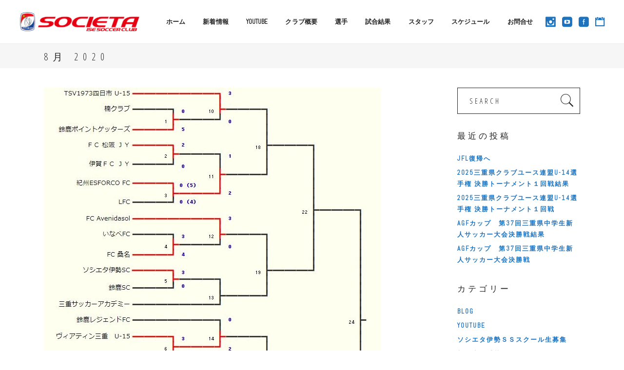

--- FILE ---
content_type: text/html; charset=UTF-8
request_url: https://societa.ne.jp/archives/date/2020/08
body_size: 84660
content:
<!DOCTYPE html>
<html lang="ja">
<head>
<meta charset="UTF-8"/>
<link rel="profile" href="http://gmpg.org/xfn/11"/>
<meta name="viewport" content="width=device-width,initial-scale=1,user-scalable=yes">
<title>2020年8月 &#8211; ソシエタ伊勢サッカークラブ｜SOCIETA ISE SOCCER CLUB</title>
<!-- All in One SEO Pack 2.7.2 by Michael Torbert of Semper Fi Web Design[-1,-1] -->
<meta name="robots" content="noindex,follow" />
<link rel='next' href='https://societa.ne.jp/archives/date/2020/08/page/2' />
<link rel="canonical" href="https://societa.ne.jp/archives/date/2020/08" />
<script type="text/javascript" >
window.ga=window.ga||function(){(ga.q=ga.q||[]).push(arguments)};ga.l=+new Date;
ga('create', 'UA-37452561-1', 'auto');
// Plugins
ga('send', 'pageview');
</script>
<script async src="https://www.google-analytics.com/analytics.js"></script>
<!-- /all in one seo pack -->
<link rel='dns-prefetch' href='//s0.wp.com' />
<link rel='dns-prefetch' href='//www.google.com' />
<link rel='dns-prefetch' href='//secure.gravatar.com' />
<link rel='dns-prefetch' href='//fonts.googleapis.com' />
<link rel='dns-prefetch' href='//s.w.org' />
<link rel="alternate" type="application/rss+xml" title="ソシエタ伊勢サッカークラブ｜SOCIETA ISE SOCCER CLUB &raquo; フィード" href="https://societa.ne.jp/feed" />
<link rel="alternate" type="application/rss+xml" title="ソシエタ伊勢サッカークラブ｜SOCIETA ISE SOCCER CLUB &raquo; コメントフィード" href="https://societa.ne.jp/comments/feed" />
<!-- <link rel='stylesheet' id='wp-block-library-css'  href='https://societa.ne.jp/wp/wp-includes/css/dist/block-library/style.min.css?ver=5.2.21' type='text/css' media='all' /> -->
<!-- <link rel='stylesheet' id='contact-form-7-css'  href='https://societa.ne.jp/wp/wp-content/plugins/contact-form-7/includes/css/styles.css?ver=5.0.3' type='text/css' media='all' /> -->
<!-- <link rel='stylesheet' id='rs-plugin-settings-css'  href='https://societa.ne.jp/wp/wp-content/plugins/revslider/public/assets/css/settings.css?ver=5.4.1' type='text/css' media='all' /> -->
<link rel="stylesheet" type="text/css" href="//societa.ne.jp/wp/wp-content/cache/wpfc-minified/km5p475y/5ugw0.css" media="all"/>
<style id='rs-plugin-settings-inline-css' type='text/css'>
#rs-demo-id {}
</style>
<!-- <link rel='stylesheet' id='dashicons-css'  href='https://societa.ne.jp/wp/wp-includes/css/dashicons.min.css?ver=5.2.21' type='text/css' media='all' /> -->
<!-- <link rel='stylesheet' id='koto_elated_default_style-css'  href='https://societa.ne.jp/wp/wp-content/themes/koto/style.css?ver=5.2.21' type='text/css' media='all' /> -->
<!-- <link rel='stylesheet' id='koto_elated_modules-css'  href='https://societa.ne.jp/wp/wp-content/themes/koto/assets/css/modules.min.css?ver=5.2.21' type='text/css' media='all' /> -->
<!-- <link rel='stylesheet' id='eltdf_font_awesome-css'  href='https://societa.ne.jp/wp/wp-content/themes/koto/assets/css/font-awesome/css/font-awesome.min.css?ver=5.2.21' type='text/css' media='all' /> -->
<!-- <link rel='stylesheet' id='eltdf_font_elegant-css'  href='https://societa.ne.jp/wp/wp-content/themes/koto/assets/css/elegant-icons/style.min.css?ver=5.2.21' type='text/css' media='all' /> -->
<!-- <link rel='stylesheet' id='eltdf_ion_icons-css'  href='https://societa.ne.jp/wp/wp-content/themes/koto/assets/css/ion-icons/css/ionicons.min.css?ver=5.2.21' type='text/css' media='all' /> -->
<!-- <link rel='stylesheet' id='eltdf_linea_icons-css'  href='https://societa.ne.jp/wp/wp-content/themes/koto/assets/css/linea-icons/style.css?ver=5.2.21' type='text/css' media='all' /> -->
<!-- <link rel='stylesheet' id='mediaelement-css'  href='https://societa.ne.jp/wp/wp-includes/js/mediaelement/mediaelementplayer-legacy.min.css?ver=4.2.6-78496d1' type='text/css' media='all' /> -->
<!-- <link rel='stylesheet' id='wp-mediaelement-css'  href='https://societa.ne.jp/wp/wp-includes/js/mediaelement/wp-mediaelement.min.css?ver=5.2.21' type='text/css' media='all' /> -->
<!-- <link rel='stylesheet' id='koto_elated_style_dynamic-css'  href='https://societa.ne.jp/wp/wp-content/themes/koto/assets/css/style_dynamic.css?ver=1604017493' type='text/css' media='all' /> -->
<!-- <link rel='stylesheet' id='koto_elated_modules_responsive-css'  href='https://societa.ne.jp/wp/wp-content/themes/koto/assets/css/modules-responsive.min.css?ver=5.2.21' type='text/css' media='all' /> -->
<!-- <link rel='stylesheet' id='koto_elated_style_dynamic_responsive-css'  href='https://societa.ne.jp/wp/wp-content/themes/koto/assets/css/style_dynamic_responsive.css?ver=1604017493' type='text/css' media='all' /> -->
<link rel="stylesheet" type="text/css" href="//societa.ne.jp/wp/wp-content/cache/wpfc-minified/lnuhb66j/5ugwe.css" media="all"/>
<link rel='stylesheet' id='koto_elated_google_fonts-css'  href='https://fonts.googleapis.com/css?family=Open+Sans+Condensed%3A300%2C400%7COpen+Sans%3A300%2C400%7CAbel%3A300%2C400&#038;subset=latin-ext&#038;ver=1.0.0' type='text/css' media='all' />
<!-- <link rel='stylesheet' id='jetpack-widget-social-icons-styles-css'  href='https://societa.ne.jp/wp/wp-content/plugins/jetpack/modules/widgets/social-icons/social-icons.css?ver=20170506' type='text/css' media='all' /> -->
<!-- <link rel='stylesheet' id='jetpack_css-css'  href='https://societa.ne.jp/wp/wp-content/plugins/jetpack/css/jetpack.css?ver=6.3.7' type='text/css' media='all' /> -->
<link rel="stylesheet" type="text/css" href="//societa.ne.jp/wp/wp-content/cache/wpfc-minified/m9py04c9/5ugwe.css" media="all"/>
<script src='//societa.ne.jp/wp/wp-content/cache/wpfc-minified/jqxfonxg/5ugwc.js' type="text/javascript"></script>
<!-- <script type='text/javascript' src='https://societa.ne.jp/wp/wp-includes/js/jquery/jquery.js?ver=1.12.4-wp'></script> -->
<!-- <script type='text/javascript' src='https://societa.ne.jp/wp/wp-includes/js/jquery/jquery-migrate.min.js?ver=1.4.1'></script> -->
<!-- <script type='text/javascript' src='https://societa.ne.jp/wp/wp-content/plugins/revslider/public/assets/js/jquery.themepunch.tools.min.js?ver=5.4.1'></script> -->
<!-- <script type='text/javascript' src='https://societa.ne.jp/wp/wp-content/plugins/revslider/public/assets/js/jquery.themepunch.revolution.min.js?ver=5.4.1'></script> -->
<script type='text/javascript'>
var mejsL10n = {"language":"ja","strings":{"mejs.install-flash":"\u3054\u5229\u7528\u306e\u30d6\u30e9\u30a6\u30b6\u30fc\u306f Flash Player \u304c\u7121\u52b9\u306b\u306a\u3063\u3066\u3044\u308b\u304b\u3001\u30a4\u30f3\u30b9\u30c8\u30fc\u30eb\u3055\u308c\u3066\u3044\u307e\u305b\u3093\u3002Flash Player \u30d7\u30e9\u30b0\u30a4\u30f3\u3092\u6709\u52b9\u306b\u3059\u308b\u304b\u3001\u6700\u65b0\u30d0\u30fc\u30b8\u30e7\u30f3\u3092 https:\/\/get.adobe.com\/jp\/flashplayer\/ \u304b\u3089\u30a4\u30f3\u30b9\u30c8\u30fc\u30eb\u3057\u3066\u304f\u3060\u3055\u3044\u3002","mejs.fullscreen-off":"\u30d5\u30eb\u30b9\u30af\u30ea\u30fc\u30f3\u3092\u30aa\u30d5","mejs.fullscreen-on":"\u30d5\u30eb\u30b9\u30af\u30ea\u30fc\u30f3","mejs.download-video":"\u52d5\u753b\u3092\u30c0\u30a6\u30f3\u30ed\u30fc\u30c9","mejs.fullscreen":"\u30d5\u30eb\u30b9\u30af\u30ea\u30fc\u30f3","mejs.time-jump-forward":["1\u79d2\u9032\u3080","%1\u79d2\u9032\u3080"],"mejs.loop":"\u30eb\u30fc\u30d7\u5207\u308a\u66ff\u3048","mejs.play":"\u518d\u751f","mejs.pause":"\u505c\u6b62","mejs.close":"\u9589\u3058\u308b","mejs.time-slider":"\u30bf\u30a4\u30e0\u30b9\u30e9\u30a4\u30c0\u30fc","mejs.time-help-text":"1\u79d2\u9032\u3080\u306b\u306f\u5de6\u53f3\u77e2\u5370\u30ad\u30fc\u3092\u300110\u79d2\u9032\u3080\u306b\u306f\u4e0a\u4e0b\u77e2\u5370\u30ad\u30fc\u3092\u4f7f\u3063\u3066\u304f\u3060\u3055\u3044\u3002","mejs.time-skip-back":["1\u79d2\u623b\u308b","%1\u79d2\u623b\u308b"],"mejs.captions-subtitles":"\u30ad\u30e3\u30d7\u30b7\u30e7\u30f3\/\u5b57\u5e55","mejs.captions-chapters":"\u30c1\u30e3\u30d7\u30bf\u30fc","mejs.none":"\u306a\u3057","mejs.mute-toggle":"\u30df\u30e5\u30fc\u30c8\u5207\u308a\u66ff\u3048","mejs.volume-help-text":"\u30dc\u30ea\u30e5\u30fc\u30e0\u8abf\u7bc0\u306b\u306f\u4e0a\u4e0b\u77e2\u5370\u30ad\u30fc\u3092\u4f7f\u3063\u3066\u304f\u3060\u3055\u3044\u3002","mejs.unmute":"\u30df\u30e5\u30fc\u30c8\u89e3\u9664","mejs.mute":"\u30df\u30e5\u30fc\u30c8","mejs.volume-slider":"\u30dc\u30ea\u30e5\u30fc\u30e0\u30b9\u30e9\u30a4\u30c0\u30fc","mejs.video-player":"\u52d5\u753b\u30d7\u30ec\u30fc\u30e4\u30fc","mejs.audio-player":"\u97f3\u58f0\u30d7\u30ec\u30fc\u30e4\u30fc","mejs.ad-skip":"\u5e83\u544a\u3092\u30b9\u30ad\u30c3\u30d7","mejs.ad-skip-info":["1\u79d2\u5f8c\u306b\u30b9\u30ad\u30c3\u30d7","%1\u79d2\u5f8c\u306b\u30b9\u30ad\u30c3\u30d7"],"mejs.source-chooser":"\u30bd\u30fc\u30b9\u306e\u9078\u629e","mejs.stop":"\u505c\u6b62","mejs.speed-rate":"\u901f\u5ea6\u7387","mejs.live-broadcast":"\u751f\u653e\u9001","mejs.afrikaans":"\u30a2\u30d5\u30ea\u30ab\u30fc\u30f3\u30b9\u8a9e","mejs.albanian":"\u30a2\u30eb\u30d0\u30cb\u30a2\u8a9e","mejs.arabic":"\u30a2\u30e9\u30d3\u30a2\u8a9e","mejs.belarusian":"\u30d9\u30e9\u30eb\u30fc\u30b7\u8a9e","mejs.bulgarian":"\u30d6\u30eb\u30ac\u30ea\u30a2\u8a9e","mejs.catalan":"\u30ab\u30bf\u30ed\u30cb\u30a2\u8a9e","mejs.chinese":"\u4e2d\u56fd\u8a9e","mejs.chinese-simplified":"\u4e2d\u56fd\u8a9e (\u7c21\u4f53\u5b57)","mejs.chinese-traditional":"\u4e2d\u56fd\u8a9e (\u7e41\u4f53\u5b57)","mejs.croatian":"\u30af\u30ed\u30a2\u30c1\u30a2\u8a9e","mejs.czech":"\u30c1\u30a7\u30b3\u8a9e","mejs.danish":"\u30c7\u30f3\u30de\u30fc\u30af\u8a9e","mejs.dutch":"\u30aa\u30e9\u30f3\u30c0\u8a9e","mejs.english":"\u82f1\u8a9e","mejs.estonian":"\u30a8\u30b9\u30c8\u30cb\u30a2\u8a9e","mejs.filipino":"\u30d5\u30a3\u30ea\u30d4\u30f3\u8a9e","mejs.finnish":"\u30d5\u30a3\u30f3\u30e9\u30f3\u30c9\u8a9e","mejs.french":"\u30d5\u30e9\u30f3\u30b9\u8a9e","mejs.galician":"\u30ac\u30ea\u30b7\u30a2\u8a9e","mejs.german":"\u30c9\u30a4\u30c4\u8a9e","mejs.greek":"\u30ae\u30ea\u30b7\u30e3\u8a9e","mejs.haitian-creole":"\u30cf\u30a4\u30c1\u8a9e","mejs.hebrew":"\u30d8\u30d6\u30e9\u30a4\u8a9e","mejs.hindi":"\u30d2\u30f3\u30c7\u30a3\u30fc\u8a9e","mejs.hungarian":"\u30cf\u30f3\u30ac\u30ea\u30fc\u8a9e","mejs.icelandic":"\u30a2\u30a4\u30b9\u30e9\u30f3\u30c9\u8a9e","mejs.indonesian":"\u30a4\u30f3\u30c9\u30cd\u30b7\u30a2\u8a9e","mejs.irish":"\u30a2\u30a4\u30eb\u30e9\u30f3\u30c9\u8a9e","mejs.italian":"\u30a4\u30bf\u30ea\u30a2\u8a9e","mejs.japanese":"\u65e5\u672c\u8a9e","mejs.korean":"\u97d3\u56fd\u8a9e","mejs.latvian":"\u30e9\u30c8\u30d3\u30a2\u8a9e","mejs.lithuanian":"\u30ea\u30c8\u30a2\u30cb\u30a2\u8a9e","mejs.macedonian":"\u30de\u30b1\u30c9\u30cb\u30a2\u8a9e","mejs.malay":"\u30de\u30ec\u30fc\u8a9e","mejs.maltese":"\u30de\u30eb\u30bf\u8a9e","mejs.norwegian":"\u30ce\u30eb\u30a6\u30a7\u30fc\u8a9e","mejs.persian":"\u30da\u30eb\u30b7\u30a2\u8a9e","mejs.polish":"\u30dd\u30fc\u30e9\u30f3\u30c9\u8a9e","mejs.portuguese":"\u30dd\u30eb\u30c8\u30ac\u30eb\u8a9e","mejs.romanian":"\u30eb\u30fc\u30de\u30cb\u30a2\u8a9e","mejs.russian":"\u30ed\u30b7\u30a2\u8a9e","mejs.serbian":"\u30bb\u30eb\u30d3\u30a2\u8a9e","mejs.slovak":"\u30b9\u30ed\u30d0\u30ad\u30a2\u8a9e","mejs.slovenian":"\u30b9\u30ed\u30d9\u30cb\u30a2\u8a9e","mejs.spanish":"\u30b9\u30da\u30a4\u30f3\u8a9e","mejs.swahili":"\u30b9\u30ef\u30d2\u30ea\u8a9e","mejs.swedish":"\u30b9\u30a6\u30a7\u30fc\u30c7\u30f3\u8a9e","mejs.tagalog":"\u30bf\u30ac\u30ed\u30b0\u8a9e","mejs.thai":"\u30bf\u30a4\u8a9e","mejs.turkish":"\u30c8\u30eb\u30b3\u8a9e","mejs.ukrainian":"\u30a6\u30af\u30e9\u30a4\u30ca\u8a9e","mejs.vietnamese":"\u30d9\u30c8\u30ca\u30e0\u8a9e","mejs.welsh":"\u30a6\u30a7\u30fc\u30eb\u30ba\u8a9e","mejs.yiddish":"\u30a4\u30c7\u30a3\u30c3\u30b7\u30e5\u8a9e"}};
</script>
<script src='//societa.ne.jp/wp/wp-content/cache/wpfc-minified/fojg1dsc/5ugw1.js' type="text/javascript"></script>
<!-- <script type='text/javascript' src='https://societa.ne.jp/wp/wp-includes/js/mediaelement/mediaelement-and-player.min.js?ver=4.2.6-78496d1'></script> -->
<!-- <script type='text/javascript' src='https://societa.ne.jp/wp/wp-includes/js/mediaelement/mediaelement-migrate.min.js?ver=5.2.21'></script> -->
<script type='text/javascript'>
/* <![CDATA[ */
var _wpmejsSettings = {"pluginPath":"\/wp\/wp-includes\/js\/mediaelement\/","classPrefix":"mejs-","stretching":"responsive"};
/* ]]> */
</script>
<link rel='https://api.w.org/' href='https://societa.ne.jp/wp-json/' />
<link rel="EditURI" type="application/rsd+xml" title="RSD" href="https://societa.ne.jp/wp/xmlrpc.php?rsd" />
<link rel="wlwmanifest" type="application/wlwmanifest+xml" href="https://societa.ne.jp/wp/wp-includes/wlwmanifest.xml" /> 
<meta name="generator" content="WordPress 5.2.21" />
<!-- Favicon Rotator -->
<link rel="shortcut icon" href="https://societa.ne.jp/wp/wp-content/uploads/2018/02/icon.png" />
<!-- End Favicon Rotator -->
<link rel='dns-prefetch' href='//v0.wordpress.com'/>
<style type='text/css'>img#wpstats{display:none}</style><meta name="generator" content="Powered by Visual Composer - drag and drop page builder for WordPress."/>
<!--[if lte IE 9]><link rel="stylesheet" type="text/css" href="https://societa.ne.jp/wp/wp-content/plugins/js_composer/assets/css/vc_lte_ie9.min.css" media="screen"><![endif]--><meta name="generator" content="Powered by Slider Revolution 5.4.1 - responsive, Mobile-Friendly Slider Plugin for WordPress with comfortable drag and drop interface." />
<noscript><style type="text/css"> .wpb_animate_when_almost_visible { opacity: 1; }</style></noscript></head>
<body class="archive date eltd-core-1.0 koto-ver-1.0 eltdf-grid-1100 eltdf-header-standard eltdf-no-behavior eltdf-default-mobile-header eltdf-sticky-up-mobile-header eltdf-dropdown-animate-height wpb-js-composer js-comp-ver-5.1 vc_responsive" itemscope itemtype="http://schema.org/WebPage">
<div class="eltdf-wrapper">
<div class="eltdf-wrapper-inner">
<header class="eltdf-page-header">
<div class="eltdf-menu-area eltdf-menu-right">
<div class="eltdf-vertical-align-containers">
<div class="eltdf-position-left">
<div class="eltdf-position-left-inner">
<div class="eltdf-logo-wrapper">
<a itemprop="url" href="https://societa.ne.jp/" style="height: 39px;">
<img itemprop="image" class="eltdf-normal-logo" src="https://societa.ne.jp/wp/wp-content/uploads/2017/06/logo_pc1.png" width="496" height="79"  alt="logo"/>
<img itemprop="image" class="eltdf-dark-logo" src="https://societa.ne.jp/wp/wp-content/uploads/2017/06/logo_pc1.png" width="496" height="79"  alt="dark logo"/>        <img itemprop="image" class="eltdf-light-logo" src="https://societa.ne.jp/wp/wp-content/uploads/2017/06/logo_pc1.png" width="496" height="79"  alt="light logo"/>    </a>
</div>
</div>
</div>
<div class="eltdf-position-right">
<div class="eltdf-position-right-inner">
<nav class="eltdf-main-menu eltdf-drop-down eltdf-default-nav">
<ul id="menu-societa" class="clearfix"><li id="nav-menu-item-7041" class="menu-item menu-item-type-post_type menu-item-object-page menu-item-home  narrow"><a href="https://societa.ne.jp/" class=""><span class="item_outer"><span class="item_text">ホーム</span></span></a></li>
<li id="nav-menu-item-7330" class="menu-item menu-item-type-taxonomy menu-item-object-category  narrow"><a href="https://societa.ne.jp/archives/category/blog" class=""><span class="item_outer"><span class="item_text">新着情報</span></span></a></li>
<li id="nav-menu-item-9011" class="menu-item menu-item-type-custom menu-item-object-custom  narrow"><a href="https://societa.ne.jp/archives/category/youtube" class=""><span class="item_outer"><span class="item_text">YOUTUBE</span></span></a></li>
<li id="nav-menu-item-7040" class="menu-item menu-item-type-post_type menu-item-object-page menu-item-has-children  has_sub narrow"><a href="https://societa.ne.jp/about_club" class=""><span class="item_outer"><span class="item_text">クラブ概要</span><i class="eltdf-menu-arrow fa fa-angle-down"></i></span></a>
<div class="second"><div class="inner"><ul>
<li id="nav-menu-item-7039" class="menu-item menu-item-type-post_type menu-item-object-page "><a href="https://societa.ne.jp/contract" class=""><span class="item_outer"><span class="item_text">クラブ規約</span></span></a></li>
</ul></div></div>
</li>
<li id="nav-menu-item-7137" class="menu-item menu-item-type-post_type menu-item-object-page  narrow"><a href="https://societa.ne.jp/player" class=""><span class="item_outer"><span class="item_text">選手</span></span></a></li>
<li id="nav-menu-item-7136" class="menu-item menu-item-type-post_type menu-item-object-page  narrow"><a href="https://societa.ne.jp/score" class=""><span class="item_outer"><span class="item_text">試合結果</span></span></a></li>
<li id="nav-menu-item-7038" class="menu-item menu-item-type-post_type menu-item-object-page  narrow"><a href="https://societa.ne.jp/staff" class=""><span class="item_outer"><span class="item_text">スタッフ</span></span></a></li>
<li id="nav-menu-item-7045" class="menu-item menu-item-type-custom menu-item-object-custom  narrow"><a href="https://societa.ne.jp/schedule/sche33.cgi" class=""><span class="item_outer"><span class="item_text">スケジュール</span></span></a></li>
<li id="nav-menu-item-7167" class="menu-item menu-item-type-post_type menu-item-object-page  narrow"><a href="https://societa.ne.jp/contact" class=""><span class="item_outer"><span class="item_text">お問合せ</span></span></a></li>
</ul></nav>
<a class="eltdf-social-icon-widget-holder eltdf-icon-has-hover "  style="font-size: 20px;margin: 10px 5px 7px 5px;" href="https://www.instagram.com/societa_ise_sc/" target="_blank">
<span class="eltdf-social-icon-widget social_instagram"></span>        </a>
<a class="eltdf-social-icon-widget-holder eltdf-icon-has-hover "  style="font-size: 20px;margin: 10px 5px 7px 5px;" href="https://www.youtube.com/channel/UCV_1jXVOAZ8SZ7Rb5wbbMiw" target="_blank">
<span class="eltdf-social-icon-widget social_youtube_square"></span>        </a>
<a class="eltdf-social-icon-widget-holder eltdf-icon-has-hover "  style="font-size: 20px;margin: 10px 10px 7px 5px;" href="https://www.facebook.com/societaISE/" target="_blank">
<span class="eltdf-social-icon-widget social_facebook_square"></span>        </a>
<div id="text-3" class="widget widget_text eltdf-header-widget-area">			<div class="textwidget"><div style="font-size:22px;" color="#1e90ff"><a href="https://societa.ne.jp/schedule/sche33.cgi" target="_blank" rel="noopener noreferrer"><span class="ion-calendar"></span></a></div>
</div>
</div>                </div>
</div>
</div>
</div>
</header>
<header class="eltdf-mobile-header">
<div class="eltdf-mobile-header-inner">
<div class="eltdf-mobile-header-holder">
<div class="eltdf-grid">
<div class="eltdf-vertical-align-containers">
<div class="eltdf-vertical-align-containers">
<div class="eltdf-mobile-menu-opener">
<a href="javascript:void(0)">
<span class="eltdf-mobile-menu-icon">
<span class="eltdf-mm-lines">
<span class="eltdf-mm-line eltdf-line-1"></span>
<span class="eltdf-mm-line eltdf-line-2"></span>
<span class="eltdf-mm-line eltdf-line-3"></span>
</span>
</span>
<h5 class="eltdf-mobile-menu-text">MENU</h5>
</a>
</div>
<div class="eltdf-position-center">
<div class="eltdf-position-center-inner">
<div class="eltdf-mobile-logo-wrapper">
<a itemprop="url" href="https://societa.ne.jp/" style="height: 70px">
<img itemprop="image" src="https://societa.ne.jp/wp/wp-content/uploads/2017/06/logo_mb.png" width="140" height="140"  alt="mobile logo"/>
</a>
</div>
</div>
</div>
<div class="eltdf-position-right">
<div class="eltdf-position-right-inner">
<a class="eltdf-social-icon-widget-holder eltdf-icon-has-hover "  style="font-size: 20px;margin: 20px 0px 0px 0px;" href="https://www.youtube.com/channel/UCV_1jXVOAZ8SZ7Rb5wbbMiw" target="_blank">
<span class="eltdf-social-icon-widget social_youtube"></span>        </a>
<a class="eltdf-social-icon-widget-holder eltdf-icon-has-hover "  style="font-size: 20px;margin: 20px 0px 0px 0px;" href="https://www.instagram.com/societa_ise_sc/" target="_blank">
<span class="eltdf-social-icon-widget social_instagram"></span>        </a>
<a class="eltdf-social-icon-widget-holder eltdf-icon-has-hover "  style="font-size: 20px;margin: 20px 0px 0px 0px;" href="https://www.facebook.com/societaISE/" target="_blank">
<span class="eltdf-social-icon-widget social_facebook_square"></span>        </a>
<div id="text-5" class="widget widget_text eltdf-right-from-mobile-logo">			<div class="textwidget"><div style="font-size:22px;" color="#1e90ff"><a href="https://societa.ne.jp/schedule/sche33.cgi" target="_blank" rel="noopener noreferrer"><span class="ion-calendar"></span></a></div>
</div>
</div>								</div>
</div>
</div>
</div>
</div>
</div>
</div>
<nav class="eltdf-mobile-nav">
<div class="eltdf-grid">
<ul id="menu-societa-1" class=""><li id="mobile-menu-item-7041" class="menu-item menu-item-type-post_type menu-item-object-page menu-item-home "><a href="https://societa.ne.jp/" class=""><span>ホーム</span></a></li>
<li id="mobile-menu-item-7330" class="menu-item menu-item-type-taxonomy menu-item-object-category "><a href="https://societa.ne.jp/archives/category/blog" class=""><span>新着情報</span></a></li>
<li id="mobile-menu-item-9011" class="menu-item menu-item-type-custom menu-item-object-custom "><a href="https://societa.ne.jp/archives/category/youtube" class=""><span>YOUTUBE</span></a></li>
<li id="mobile-menu-item-7040" class="menu-item menu-item-type-post_type menu-item-object-page menu-item-has-children  has_sub"><a href="https://societa.ne.jp/about_club" class=""><span>クラブ概要</span></a><span class="mobile_arrow"><i class="eltdf-sub-arrow fa fa-angle-right"></i><i class="fa fa-angle-down"></i></span>
<ul class="sub_menu">
<li id="mobile-menu-item-7039" class="menu-item menu-item-type-post_type menu-item-object-page "><a href="https://societa.ne.jp/contract" class=""><span>クラブ規約</span></a></li>
</ul>
</li>
<li id="mobile-menu-item-7137" class="menu-item menu-item-type-post_type menu-item-object-page "><a href="https://societa.ne.jp/player" class=""><span>選手</span></a></li>
<li id="mobile-menu-item-7136" class="menu-item menu-item-type-post_type menu-item-object-page "><a href="https://societa.ne.jp/score" class=""><span>試合結果</span></a></li>
<li id="mobile-menu-item-7038" class="menu-item menu-item-type-post_type menu-item-object-page "><a href="https://societa.ne.jp/staff" class=""><span>スタッフ</span></a></li>
<li id="mobile-menu-item-7045" class="menu-item menu-item-type-custom menu-item-object-custom "><a href="https://societa.ne.jp/schedule/sche33.cgi" class=""><span>スケジュール</span></a></li>
<li id="mobile-menu-item-7167" class="menu-item menu-item-type-post_type menu-item-object-page "><a href="https://societa.ne.jp/contact" class=""><span>お問合せ</span></a></li>
</ul>    </div>
</nav>
</header>
<a id='eltdf-back-to-top' href='#'>
<span class="eltdf-icon-stack">
<i class="eltdf-icon-ion-icon ion-ios-arrow-thin-up "></i>                </span>
</a>
<div class="eltdf-content" >
<div class="eltdf-content-inner"><div class="eltdf-title eltdf-standard-type eltdf-content-left-alignment" style="height:50px;" data-height="50" >
<div class="eltdf-title-holder" style="height:50px;">
<div class="eltdf-container clearfix">
<div class="eltdf-container-inner">
<div class="eltdf-title-subtitle-holder" style="">
<div class="eltdf-title-subtitle-holder-inner">
<h1 class="eltdf-page-title entry-title" ><span>8月 2020</span></h1>
</div>
</div>
</div>
</div>
</div>
</div>
<div class="eltdf-container">
<div class="eltdf-container-inner clearfix">
<div class="eltdf-grid-row ">
<div class="eltdf-page-content-holder eltdf-grid-col-9">
<div class="eltdf-blog-holder eltdf-blog-standard eltdf-blog-pagination-standard eltdf-masonry-images-fixed" data-blog-type= standard data-next-page= 2 data-max-num-pages= 2 data-post-number= 10 data-excerpt-length= 10 data-archive-day= 0 data-archive-month= 8 data-archive-year= 2020 >
<div class="eltdf-blog-holder-inner">
<article id="post-9216" class="eltdf-post-has-media post-9216 post type-post status-publish format-standard has-post-thumbnail hentry category-gamescore">
<div class="eltdf-post-content">
<div class="eltdf-post-heading">
<div class="eltdf-post-image">
<a itemprop="url" href="https://societa.ne.jp/archives/9216" title="2020 パロマカップ 東海クラブユースサッカー選手権(U-15)三重県大会 決勝トーナメント１回戦結果">
<img width="691" height="899" src="https://societa.ne.jp/wp/wp-content/uploads/2020/08/CY_1F.jpg" class="attachment-full size-full wp-post-image" alt="" srcset="https://societa.ne.jp/wp/wp-content/uploads/2020/08/CY_1F.jpg 691w, https://societa.ne.jp/wp/wp-content/uploads/2020/08/CY_1F-231x300.jpg 231w" sizes="(max-width: 691px) 100vw, 691px" />                		    </a>
</div>
</div>
<div class="eltdf-post-text">
<div class="eltdf-post-text-inner">
<h3 itemprop="name" class="entry-title eltdf-post-title">
<a itemprop="url" href="https://societa.ne.jp/archives/9216" title="2020 パロマカップ 東海クラブユースサッカー選手権(U-15)三重県大会 決勝トーナメント１回戦結果">
2020 パロマカップ 東海クラブユースサッカー選手権(U-15)三重県大会 決勝トーナメント１回戦結果            </a>
</h3>                <div class="eltdf-post-info-top">
<div itemprop="dateCreated" class="eltdf-post-info-date entry-date published updated">
<a itemprop="url" href="https://societa.ne.jp/archives/date/2020/08">
2020-08-31        </a>
<meta itemprop="interactionCount" content="UserComments: 0"/>
</div>	                <div class="eltdf-post-info-author">
<span class="eltdf-post-info-author-text">
By    </span>
<a itemprop="author" class="eltdf-post-info-author-link" href="https://societa.ne.jp/archives/author/admin_societa">
ソシエタ伊勢SC    </a>
</div>	                	<div class="eltdf-post-info-comments-holder">
<a itemprop="url" class="eltdf-post-info-comments" href="https://societa.ne.jp/archives/9216#respond" target="_self">
0 Comments	    </a>
</div>
<div class="eltdf-blog-like">
<a href="#" class="eltdf-like" id="eltdf-like-9216-516" title="Like this"><i class="icon_heart_alt"></i><span>1 likes</span></a></div>	                <div class="eltdf-post-info-category">
<a href="https://societa.ne.jp/archives/category/gamescore" rel="category tag">試合結果</a></div>	                                </div>
<div class="eltdf-post-text-main">
<div class="eltdf-post-excerpt-holder">
<p itemprop="description" class="eltdf-post-excerpt">
2020 パロマカップ 東海クラブユースサッカー選手権(U-15)三重県大会
８月３０日(日)１０:００Ｋ.Ｏ.
決勝トーナメント１回戦
ソシエタ伊勢ＳＣ 3-0 鈴鹿ＳＣ
＠伊勢フットボールビレッジ Ｃピッチ
(前半0-0 後半3-0)
サッカーは、ボールをキープするゲームではなく、あくまで点を決めることで勝つことができるゲームです。
前半から主導権を握り試合を優位に進めるもゴールは生まれません。
相手のシュートを０に抑えても、これでは勝利をつかむことができません。
もどかしい展開にも焦らず、ゴールをこじ開けたのは後半４分でした。
１６番の蹴ったコーナーキックからクリアーボールがファーに流れると、拾った６番がトラップから一閃、ゴールキーパーの頭上を破り先制します。
しかし直後にこの試合、唯一のピンチ。
ゴールキーパー１２番が防ぐとその後、圧倒します。
チャンスを作り続けて２４分、左サイド５番のスローインがディフェンスに跳ね返されるも、８番が拾い７番へ。ターンしてシュート。待望の追加点が決まります。
さらに試合終了間際には、１６番のコーナーキックのクリアーボールを１４番が拾うと、狙い澄ましたクロスが１０番の頭にピタリ。ダメ押しとなる３点目が決まり、２回戦に駒を進めました。
2020 パロマカップ 東海クラブユースサッカー選手権(U-15)三重県大会
９月１９日(土)１５:００Ｋ.Ｏ. (予定)
決勝トーナメント２回戦
ソシエタ伊勢ＳＣ			</p>
</div>
<div class="eltdf-post-read-more-button">
<a itemprop="url" href="https://societa.ne.jp/archives/9216" target="_self"  class="eltdf-btn eltdf-btn-medium eltdf-btn-simple eltdf-blog-list-button"  >    <span class="eltdf-btn-text">READ MORE</span>    </a></div>
</div>
</div>
</div>
</div>
</article><article id="post-9213" class="eltdf-post-has-media post-9213 post type-post status-publish format-standard has-post-thumbnail hentry category-gamescore">
<div class="eltdf-post-content">
<div class="eltdf-post-heading">
<div class="eltdf-post-image">
<a itemprop="url" href="https://societa.ne.jp/archives/9213" title="高円宮杯ＪＦＡ Ｕ-１５サッカーリーグ三重２０２０ １部 グループＢ第２節結果">
<img width="1376" height="174" src="https://societa.ne.jp/wp/wp-content/uploads/2020/08/1_2F.jpg" class="attachment-full size-full wp-post-image" alt="" srcset="https://societa.ne.jp/wp/wp-content/uploads/2020/08/1_2F.jpg 1376w, https://societa.ne.jp/wp/wp-content/uploads/2020/08/1_2F-300x38.jpg 300w, https://societa.ne.jp/wp/wp-content/uploads/2020/08/1_2F-768x97.jpg 768w, https://societa.ne.jp/wp/wp-content/uploads/2020/08/1_2F-1024x129.jpg 1024w" sizes="(max-width: 1376px) 100vw, 1376px" />                		    </a>
</div>
</div>
<div class="eltdf-post-text">
<div class="eltdf-post-text-inner">
<h3 itemprop="name" class="entry-title eltdf-post-title">
<a itemprop="url" href="https://societa.ne.jp/archives/9213" title="高円宮杯ＪＦＡ Ｕ-１５サッカーリーグ三重２０２０ １部 グループＢ第２節結果">
高円宮杯ＪＦＡ Ｕ-１５サッカーリーグ三重２０２０ １部 グループＢ第２節結果            </a>
</h3>                <div class="eltdf-post-info-top">
<div itemprop="dateCreated" class="eltdf-post-info-date entry-date published updated">
<a itemprop="url" href="https://societa.ne.jp/archives/date/2020/08">
2020-08-31        </a>
<meta itemprop="interactionCount" content="UserComments: 0"/>
</div>	                <div class="eltdf-post-info-author">
<span class="eltdf-post-info-author-text">
By    </span>
<a itemprop="author" class="eltdf-post-info-author-link" href="https://societa.ne.jp/archives/author/admin_societa">
ソシエタ伊勢SC    </a>
</div>	                	<div class="eltdf-post-info-comments-holder">
<a itemprop="url" class="eltdf-post-info-comments" href="https://societa.ne.jp/archives/9213#respond" target="_self">
0 Comments	    </a>
</div>
<div class="eltdf-blog-like">
<a href="#" class="eltdf-like" id="eltdf-like-9213-617" title="Like this"><i class="icon_heart_alt"></i><span>0 likes</span></a></div>	                <div class="eltdf-post-info-category">
<a href="https://societa.ne.jp/archives/category/gamescore" rel="category tag">試合結果</a></div>	                                </div>
<div class="eltdf-post-text-main">
<div class="eltdf-post-excerpt-holder">
<p itemprop="description" class="eltdf-post-excerpt">
高円宮杯ＪＦＡ Ｕ-１５サッカーリーグ三重２０２０ １部
グループＢ第２節　８月２９日(土)１４:００Ｋ.Ｏ.
ソシエタ伊勢ＳＣ 7-0 伊賀ＦＣ
＠メイハンフィールド
(前半3-0 後半4-0)
相手の攻撃をシャットアウトし２試合連続の無失点勝利。
１７番の２得点、１６番、１４番、１０番、１１番、８番がそれぞれ１ゴールずつ決め、連勝を飾りました。
残り２節、連日の戦いを制するために今、やれることをやる。
高円宮杯ＪＦＡ Ｕ-１５サッカーリーグ三重２０２０ １部
グループＢ第３節　９月５日(土)１５:１５Ｋ.Ｏ.
津ラピドFC - ソシエタ伊勢ＳＣ
＠三重交通Gスポーツの杜			</p>
</div>
<div class="eltdf-post-read-more-button">
<a itemprop="url" href="https://societa.ne.jp/archives/9213" target="_self"  class="eltdf-btn eltdf-btn-medium eltdf-btn-simple eltdf-blog-list-button"  >    <span class="eltdf-btn-text">READ MORE</span>    </a></div>
</div>
</div>
</div>
</div>
</article><article id="post-9208" class="eltdf-post-has-media post-9208 post type-post status-publish format-standard has-post-thumbnail hentry category-gamescore">
<div class="eltdf-post-content">
<div class="eltdf-post-heading">
<div class="eltdf-post-image">
<a itemprop="url" href="https://societa.ne.jp/archives/9208" title="高円宮杯ＪＦＡ Ｕ-１５サッカーリーグ三重２０２０ ２部 グループＢ第３節結果">
<img width="1373" height="173" src="https://societa.ne.jp/wp/wp-content/uploads/2020/08/2_3F.jpg" class="attachment-full size-full wp-post-image" alt="" srcset="https://societa.ne.jp/wp/wp-content/uploads/2020/08/2_3F.jpg 1373w, https://societa.ne.jp/wp/wp-content/uploads/2020/08/2_3F-300x38.jpg 300w, https://societa.ne.jp/wp/wp-content/uploads/2020/08/2_3F-768x97.jpg 768w, https://societa.ne.jp/wp/wp-content/uploads/2020/08/2_3F-1024x129.jpg 1024w" sizes="(max-width: 1373px) 100vw, 1373px" />                		    </a>
</div>
</div>
<div class="eltdf-post-text">
<div class="eltdf-post-text-inner">
<h3 itemprop="name" class="entry-title eltdf-post-title">
<a itemprop="url" href="https://societa.ne.jp/archives/9208" title="高円宮杯ＪＦＡ Ｕ-１５サッカーリーグ三重２０２０ ２部 グループＢ第３節結果">
高円宮杯ＪＦＡ Ｕ-１５サッカーリーグ三重２０２０ ２部 グループＢ第３節結果            </a>
</h3>                <div class="eltdf-post-info-top">
<div itemprop="dateCreated" class="eltdf-post-info-date entry-date published updated">
<a itemprop="url" href="https://societa.ne.jp/archives/date/2020/08">
2020-08-31        </a>
<meta itemprop="interactionCount" content="UserComments: 0"/>
</div>	                <div class="eltdf-post-info-author">
<span class="eltdf-post-info-author-text">
By    </span>
<a itemprop="author" class="eltdf-post-info-author-link" href="https://societa.ne.jp/archives/author/admin_societa">
ソシエタ伊勢SC    </a>
</div>	                	<div class="eltdf-post-info-comments-holder">
<a itemprop="url" class="eltdf-post-info-comments" href="https://societa.ne.jp/archives/9208#respond" target="_self">
0 Comments	    </a>
</div>
<div class="eltdf-blog-like">
<a href="#" class="eltdf-like" id="eltdf-like-9208-973" title="Like this"><i class="icon_heart_alt"></i><span>0 likes</span></a></div>	                <div class="eltdf-post-info-category">
<a href="https://societa.ne.jp/archives/category/gamescore" rel="category tag">試合結果</a></div>	                                </div>
<div class="eltdf-post-text-main">
<div class="eltdf-post-excerpt-holder">
<p itemprop="description" class="eltdf-post-excerpt">
高円宮杯ＪＦＡ Ｕ-１５サッカーリーグ三重２０２０ ２部
グループＢ第３節　８月２９日(土)１０:００Ｋ.Ｏ.
光陵中学校 0-4 ソシエタ伊勢ＳＣ ２ｎｄ
＠四日市中央緑地サッカ－場Ｃピッチ
(前半0-2 後半0-2)
ゆっくりした立ち上がりから徐々にペースをつかむも決定的な場面で決めきれません。
それでも途中から出場した2人が全ゴールを叩き出します。
２９分、２３番が奪われたボールを奪い返し２番へ。そこから縦パスの入った１７番がターンし、振り向きざまのシュートがゴールに収まります。
さらに３２分、右サイド７番からボールを受けた２３番が右サイドをドリブルで切り崩し中央へのグランダーのクロス。
待っていた１７番がワントラップで落ち着いて決めます。
後半５分には、１７番が相手ゴールキーパーからのパスをカットし、無人のゴールへ流し込みハットトリック。
最後は２０分、中盤で２２番が奪ったボールをそのままパスにすると、２３番がドリブルで持ち込みディフェンスを交わして、
４点目。
開幕からの連勝を伸ばし、次節の最終節は全勝対決による首位決定戦となります。
高円宮杯ＪＦＡ Ｕ-１５サッカーリーグ三重２０２０ ２部
グループＢ第４節　９月５日(土)１４:３０Ｋ.Ｏ.
ソシエタ伊勢ＳＣ ２ｎｄ			</p>
</div>
<div class="eltdf-post-read-more-button">
<a itemprop="url" href="https://societa.ne.jp/archives/9208" target="_self"  class="eltdf-btn eltdf-btn-medium eltdf-btn-simple eltdf-blog-list-button"  >    <span class="eltdf-btn-text">READ MORE</span>    </a></div>
</div>
</div>
</div>
</div>
</article><article id="post-9202" class="eltdf-post-has-media post-9202 post type-post status-publish format-standard has-post-thumbnail hentry category-blog category-97">
<div class="eltdf-post-content">
<div class="eltdf-post-heading">
<div class="eltdf-post-image">
<a itemprop="url" href="https://societa.ne.jp/archives/9202" title="2020 パロマカップ 東海クラブユースサッカー選手権(U-15)三重県大会 決勝トーナメント１回戦">
<img width="638" height="864" src="https://societa.ne.jp/wp/wp-content/uploads/2020/08/CY_T1-1.jpg" class="attachment-full size-full wp-post-image" alt="" srcset="https://societa.ne.jp/wp/wp-content/uploads/2020/08/CY_T1-1.jpg 638w, https://societa.ne.jp/wp/wp-content/uploads/2020/08/CY_T1-1-222x300.jpg 222w" sizes="(max-width: 638px) 100vw, 638px" />                		    </a>
</div>
</div>
<div class="eltdf-post-text">
<div class="eltdf-post-text-inner">
<h3 itemprop="name" class="entry-title eltdf-post-title">
<a itemprop="url" href="https://societa.ne.jp/archives/9202" title="2020 パロマカップ 東海クラブユースサッカー選手権(U-15)三重県大会 決勝トーナメント１回戦">
2020 パロマカップ 東海クラブユースサッカー選手権(U-15)三重県大会 決勝トーナメント１回戦            </a>
</h3>                <div class="eltdf-post-info-top">
<div itemprop="dateCreated" class="eltdf-post-info-date entry-date published updated">
<a itemprop="url" href="https://societa.ne.jp/archives/date/2020/08">
2020-08-28        </a>
<meta itemprop="interactionCount" content="UserComments: 0"/>
</div>	                <div class="eltdf-post-info-author">
<span class="eltdf-post-info-author-text">
By    </span>
<a itemprop="author" class="eltdf-post-info-author-link" href="https://societa.ne.jp/archives/author/admin_societa">
ソシエタ伊勢SC    </a>
</div>	                	<div class="eltdf-post-info-comments-holder">
<a itemprop="url" class="eltdf-post-info-comments" href="https://societa.ne.jp/archives/9202#respond" target="_self">
0 Comments	    </a>
</div>
<div class="eltdf-blog-like">
<a href="#" class="eltdf-like" id="eltdf-like-9202-457" title="Like this"><i class="icon_heart_alt"></i><span>0 likes</span></a></div>	                <div class="eltdf-post-info-category">
<a href="https://societa.ne.jp/archives/category/blog" rel="category tag">BLOG</a>, <a href="https://societa.ne.jp/archives/category/%e8%a9%a6%e5%90%88%e4%ba%88%e5%91%8a" rel="category tag">試合予告</a></div>	                                </div>
<div class="eltdf-post-text-main">
<div class="eltdf-post-excerpt-holder">
<p itemprop="description" class="eltdf-post-excerpt">
2020 パロマカップ 東海クラブユースサッカー選手権(U-15)三重県大会
８月３０日(日)１０:００Ｋ.Ｏ.
決勝トーナメント１回戦
ソシエタ伊勢ＳＣ - 鈴鹿ＳＣ
＠伊勢フットボールビレッジ Ｃピッチ
延期の延期で今度こそ
勝つための準備は常にしてきた
だからどんな困難が訪れようとも乗り越えられる
怖がらなくていい
遠慮なんかしなくていい
誰から何と言われても
自分の夢を捨てなくてもいい
愚直に　執拗に　丁寧に
運命を変えるのは自分自身だ
大会概要
①ルールは、日本サッカー協会発行「サッカー競技規則2019/2020」に準ずる。
②試合時間
トーナメント１､２回戦は試合時間を60分とし(ハーフタイム10分以内)
競技時間内に勝敗が決まらない場合は、延長戦は行わずPK方式により勝敗を決定する。
トーナメント3回戦以降は試合時間を70分とし(ハーフタイム10分以内)
競技時間内に勝敗が決まらない場合は、(3分間の休息後)10分の延長戦を行い、
なお勝敗が決しない場合はPK方式により勝敗を決定する。
③警告累積が２回になった選手は次の１試合に出場できない。
退場を命じられた選手は、原則次の１試合に出場できない。
④２０名をエントリーし、選手交代は最大９名までとする。
「自由な交代」は実施しない
試合ごとに２０名の登録をする。
⑤優勝・準優勝チームには、2020パロマカップ 東海クラブユースサッカー選手権大会への出場権が与えられる。
過去の成績
2004　優勝☆
2005　グループリーグ敗退
2006　準優勝
2007　3位
2008　3位
2009　優勝☆☆
2010　4位
2011　東海大会から出場
2012　準優勝
2013　3位
2014　優勝☆☆☆
2015　準優勝
2016　東海大会から出場
2017　3位
2018　2回戦敗退
2019　準優勝
2020
(文責:西村大介)
#ソシエタ伊勢　#サッカー　#中学生　#ジュニアユース　#三重県			</p>
</div>
<div class="eltdf-post-read-more-button">
<a itemprop="url" href="https://societa.ne.jp/archives/9202" target="_self"  class="eltdf-btn eltdf-btn-medium eltdf-btn-simple eltdf-blog-list-button"  >    <span class="eltdf-btn-text">READ MORE</span>    </a></div>
</div>
</div>
</div>
</div>
</article><article id="post-9198" class="eltdf-post-has-media post-9198 post type-post status-publish format-standard has-post-thumbnail hentry category-blog category-97">
<div class="eltdf-post-content">
<div class="eltdf-post-heading">
<div class="eltdf-post-image">
<a itemprop="url" href="https://societa.ne.jp/archives/9198" title="高円宮杯ＪＦＡ Ｕ-１５サッカーリーグ三重２０２０ １部 グループＢ第２節">
<img width="911" height="133" src="https://societa.ne.jp/wp/wp-content/uploads/2020/08/d1f76d0823742267bcb97f9d9a0a7052.png" class="attachment-full size-full wp-post-image" alt="" srcset="https://societa.ne.jp/wp/wp-content/uploads/2020/08/d1f76d0823742267bcb97f9d9a0a7052.png 911w, https://societa.ne.jp/wp/wp-content/uploads/2020/08/d1f76d0823742267bcb97f9d9a0a7052-300x44.png 300w, https://societa.ne.jp/wp/wp-content/uploads/2020/08/d1f76d0823742267bcb97f9d9a0a7052-768x112.png 768w" sizes="(max-width: 911px) 100vw, 911px" />                		    </a>
</div>
</div>
<div class="eltdf-post-text">
<div class="eltdf-post-text-inner">
<h3 itemprop="name" class="entry-title eltdf-post-title">
<a itemprop="url" href="https://societa.ne.jp/archives/9198" title="高円宮杯ＪＦＡ Ｕ-１５サッカーリーグ三重２０２０ １部 グループＢ第２節">
高円宮杯ＪＦＡ Ｕ-１５サッカーリーグ三重２０２０ １部 グループＢ第２節            </a>
</h3>                <div class="eltdf-post-info-top">
<div itemprop="dateCreated" class="eltdf-post-info-date entry-date published updated">
<a itemprop="url" href="https://societa.ne.jp/archives/date/2020/08">
2020-08-27        </a>
<meta itemprop="interactionCount" content="UserComments: 0"/>
</div>	                <div class="eltdf-post-info-author">
<span class="eltdf-post-info-author-text">
By    </span>
<a itemprop="author" class="eltdf-post-info-author-link" href="https://societa.ne.jp/archives/author/admin_societa">
ソシエタ伊勢SC    </a>
</div>	                	<div class="eltdf-post-info-comments-holder">
<a itemprop="url" class="eltdf-post-info-comments" href="https://societa.ne.jp/archives/9198#respond" target="_self">
0 Comments	    </a>
</div>
<div class="eltdf-blog-like">
<a href="#" class="eltdf-like" id="eltdf-like-9198-429" title="Like this"><i class="icon_heart_alt"></i><span>0 likes</span></a></div>	                <div class="eltdf-post-info-category">
<a href="https://societa.ne.jp/archives/category/blog" rel="category tag">BLOG</a>, <a href="https://societa.ne.jp/archives/category/%e8%a9%a6%e5%90%88%e4%ba%88%e5%91%8a" rel="category tag">試合予告</a></div>	                                </div>
<div class="eltdf-post-text-main">
<div class="eltdf-post-excerpt-holder">
<p itemprop="description" class="eltdf-post-excerpt">
高円宮杯ＪＦＡ Ｕ-１５サッカーリーグ三重２０２０ １部
グループＢ第２節　８月２９日(土)１１:３５Ｋ.Ｏ.
ソシエタ伊勢ＳＣ - 伊賀ＦＣ
＠メイハンフィールド
ピッチに立てる特別な権利。
立ちたくても立てない者の気持ちを、君たちは先輩たちから学んでいる。
立てない者の気持ちを背負い、環境に周囲に感謝する。
ピッチに立った者は、誰かのためでもない自分のために戦うことでその謝意を示す。
それが恩返しになる。
(文責:西村大介)
#ソシエタ伊勢　#サッカー　#中学生　#ジュニアユース　#三重県			</p>
</div>
<div class="eltdf-post-read-more-button">
<a itemprop="url" href="https://societa.ne.jp/archives/9198" target="_self"  class="eltdf-btn eltdf-btn-medium eltdf-btn-simple eltdf-blog-list-button"  >    <span class="eltdf-btn-text">READ MORE</span>    </a></div>
</div>
</div>
</div>
</div>
</article><article id="post-9195" class="eltdf-post-has-media post-9195 post type-post status-publish format-standard has-post-thumbnail hentry category-blog category-97">
<div class="eltdf-post-content">
<div class="eltdf-post-heading">
<div class="eltdf-post-image">
<a itemprop="url" href="https://societa.ne.jp/archives/9195" title="高円宮杯ＪＦＡ Ｕ-１５サッカーリーグ三重２０２０ ２部 グループＢ第３節">
<img width="820" height="197" src="https://societa.ne.jp/wp/wp-content/uploads/2020/08/2_3.jpg" class="attachment-full size-full wp-post-image" alt="" srcset="https://societa.ne.jp/wp/wp-content/uploads/2020/08/2_3.jpg 820w, https://societa.ne.jp/wp/wp-content/uploads/2020/08/2_3-300x72.jpg 300w, https://societa.ne.jp/wp/wp-content/uploads/2020/08/2_3-768x185.jpg 768w" sizes="(max-width: 820px) 100vw, 820px" />                		    </a>
</div>
</div>
<div class="eltdf-post-text">
<div class="eltdf-post-text-inner">
<h3 itemprop="name" class="entry-title eltdf-post-title">
<a itemprop="url" href="https://societa.ne.jp/archives/9195" title="高円宮杯ＪＦＡ Ｕ-１５サッカーリーグ三重２０２０ ２部 グループＢ第３節">
高円宮杯ＪＦＡ Ｕ-１５サッカーリーグ三重２０２０ ２部 グループＢ第３節            </a>
</h3>                <div class="eltdf-post-info-top">
<div itemprop="dateCreated" class="eltdf-post-info-date entry-date published updated">
<a itemprop="url" href="https://societa.ne.jp/archives/date/2020/08">
2020-08-26        </a>
<meta itemprop="interactionCount" content="UserComments: 0"/>
</div>	                <div class="eltdf-post-info-author">
<span class="eltdf-post-info-author-text">
By    </span>
<a itemprop="author" class="eltdf-post-info-author-link" href="https://societa.ne.jp/archives/author/admin_societa">
ソシエタ伊勢SC    </a>
</div>	                	<div class="eltdf-post-info-comments-holder">
<a itemprop="url" class="eltdf-post-info-comments" href="https://societa.ne.jp/archives/9195#respond" target="_self">
0 Comments	    </a>
</div>
<div class="eltdf-blog-like">
<a href="#" class="eltdf-like" id="eltdf-like-9195-174" title="Like this"><i class="icon_heart_alt"></i><span>0 likes</span></a></div>	                <div class="eltdf-post-info-category">
<a href="https://societa.ne.jp/archives/category/blog" rel="category tag">BLOG</a>, <a href="https://societa.ne.jp/archives/category/%e8%a9%a6%e5%90%88%e4%ba%88%e5%91%8a" rel="category tag">試合予告</a></div>	                                </div>
<div class="eltdf-post-text-main">
<div class="eltdf-post-excerpt-holder">
<p itemprop="description" class="eltdf-post-excerpt">
高円宮杯ＪＦＡ Ｕ-１５サッカーリーグ三重２０２０ ２部
グループＢ第３節　８月２９日(土)１０:００Ｋ.Ｏ.
光陵中学校 - ソシエタ伊勢ＳＣ ２ｎｄ
＠四日市中央緑地サッカ－場Ｃピッチ
開幕から連勝。
調子づいた若者が、気を緩めずに最後まで戦うことができるか？
ピッチに立ったチャンスを生かし、次へのアピールをする。
先発の決まっている試合など１つもない。
その時その時に全力を尽くした者が次のチャンスをつかみとる。
(文責:西村大介)
#ソシエタ伊勢　#サッカー　#中学生　#ジュニアユース　#三重県			</p>
</div>
<div class="eltdf-post-read-more-button">
<a itemprop="url" href="https://societa.ne.jp/archives/9195" target="_self"  class="eltdf-btn eltdf-btn-medium eltdf-btn-simple eltdf-blog-list-button"  >    <span class="eltdf-btn-text">READ MORE</span>    </a></div>
</div>
</div>
</div>
</div>
</article><article id="post-9193" class="eltdf-post-has-media post-9193 post type-post status-publish format-standard has-post-thumbnail hentry category-gamescore">
<div class="eltdf-post-content">
<div class="eltdf-post-heading">
<div class="eltdf-post-image">
<a itemprop="url" href="https://societa.ne.jp/archives/9193" title="高円宮杯ＪＦＡ Ｕ-１５サッカーリーグ三重２０２０ １部 グループＢ第１節結果">
<img width="1374" height="175" src="https://societa.ne.jp/wp/wp-content/uploads/2020/08/1_1F.jpg" class="attachment-full size-full wp-post-image" alt="" srcset="https://societa.ne.jp/wp/wp-content/uploads/2020/08/1_1F.jpg 1374w, https://societa.ne.jp/wp/wp-content/uploads/2020/08/1_1F-300x38.jpg 300w, https://societa.ne.jp/wp/wp-content/uploads/2020/08/1_1F-768x98.jpg 768w, https://societa.ne.jp/wp/wp-content/uploads/2020/08/1_1F-1024x130.jpg 1024w" sizes="(max-width: 1374px) 100vw, 1374px" />                		    </a>
</div>
</div>
<div class="eltdf-post-text">
<div class="eltdf-post-text-inner">
<h3 itemprop="name" class="entry-title eltdf-post-title">
<a itemprop="url" href="https://societa.ne.jp/archives/9193" title="高円宮杯ＪＦＡ Ｕ-１５サッカーリーグ三重２０２０ １部 グループＢ第１節結果">
高円宮杯ＪＦＡ Ｕ-１５サッカーリーグ三重２０２０ １部 グループＢ第１節結果            </a>
</h3>                <div class="eltdf-post-info-top">
<div itemprop="dateCreated" class="eltdf-post-info-date entry-date published updated">
<a itemprop="url" href="https://societa.ne.jp/archives/date/2020/08">
2020-08-24        </a>
<meta itemprop="interactionCount" content="UserComments: 0"/>
</div>	                <div class="eltdf-post-info-author">
<span class="eltdf-post-info-author-text">
By    </span>
<a itemprop="author" class="eltdf-post-info-author-link" href="https://societa.ne.jp/archives/author/admin_societa">
ソシエタ伊勢SC    </a>
</div>	                	<div class="eltdf-post-info-comments-holder">
<a itemprop="url" class="eltdf-post-info-comments" href="https://societa.ne.jp/archives/9193#respond" target="_self">
0 Comments	    </a>
</div>
<div class="eltdf-blog-like">
<a href="#" class="eltdf-like" id="eltdf-like-9193-502" title="Like this"><i class="icon_heart_alt"></i><span>0 likes</span></a></div>	                <div class="eltdf-post-info-category">
<a href="https://societa.ne.jp/archives/category/gamescore" rel="category tag">試合結果</a></div>	                                </div>
<div class="eltdf-post-text-main">
<div class="eltdf-post-excerpt-holder">
<p itemprop="description" class="eltdf-post-excerpt">
高円宮杯ＪＦＡ Ｕ-１５サッカーリーグ三重２０２０ １部
グループＢ第１節　８月２３日(日)１６:００Ｋ.Ｏ.
ヴィアティン三重 0-3 ソシエタ伊勢ＳＣ
＠ＮＴＮ総合運動公園
(前半0-1 後半0-2)
前半、１０番の得点で幸先良く先制しますが、その後、悪い流れのまま前半を終了します。
しかし後半、立て直すと、８番の２発で突き放し試合を決めました。
たかが１勝、されど１勝。
この勝利に浮かれることなく、相手のペースになった時間をいかに少なくできるかまだまだ成長過程。
高円宮杯ＪＦＡ Ｕ-１５サッカーリーグ三重２０２０ １部
グループＢ第２節　８月２９日(土)１４:００Ｋ.Ｏ.
ソシエタ伊勢ＳＣ - 伊賀ＦＣ
＠メイハンフィールド
(文責:西村大介)
#ソシエタ伊勢　#サッカー　#中学生　#ジュニアユース　#三重県			</p>
</div>
<div class="eltdf-post-read-more-button">
<a itemprop="url" href="https://societa.ne.jp/archives/9193" target="_self"  class="eltdf-btn eltdf-btn-medium eltdf-btn-simple eltdf-blog-list-button"  >    <span class="eltdf-btn-text">READ MORE</span>    </a></div>
</div>
</div>
</div>
</div>
</article><article id="post-9191" class="eltdf-post-has-media post-9191 post type-post status-publish format-standard has-post-thumbnail hentry category-gamescore">
<div class="eltdf-post-content">
<div class="eltdf-post-heading">
<div class="eltdf-post-image">
<a itemprop="url" href="https://societa.ne.jp/archives/9191" title="高円宮杯ＪＦＡ Ｕ-１５サッカーリーグ三重２０２０ ２部 グループＢ第１節第２節結果">
<img width="1372" height="173" src="https://societa.ne.jp/wp/wp-content/uploads/2020/08/2_2F.jpg" class="attachment-full size-full wp-post-image" alt="" srcset="https://societa.ne.jp/wp/wp-content/uploads/2020/08/2_2F.jpg 1372w, https://societa.ne.jp/wp/wp-content/uploads/2020/08/2_2F-300x38.jpg 300w, https://societa.ne.jp/wp/wp-content/uploads/2020/08/2_2F-768x97.jpg 768w, https://societa.ne.jp/wp/wp-content/uploads/2020/08/2_2F-1024x129.jpg 1024w" sizes="(max-width: 1372px) 100vw, 1372px" />                		    </a>
</div>
</div>
<div class="eltdf-post-text">
<div class="eltdf-post-text-inner">
<h3 itemprop="name" class="entry-title eltdf-post-title">
<a itemprop="url" href="https://societa.ne.jp/archives/9191" title="高円宮杯ＪＦＡ Ｕ-１５サッカーリーグ三重２０２０ ２部 グループＢ第１節第２節結果">
高円宮杯ＪＦＡ Ｕ-１５サッカーリーグ三重２０２０ ２部 グループＢ第１節第２節結果            </a>
</h3>                <div class="eltdf-post-info-top">
<div itemprop="dateCreated" class="eltdf-post-info-date entry-date published updated">
<a itemprop="url" href="https://societa.ne.jp/archives/date/2020/08">
2020-08-24        </a>
<meta itemprop="interactionCount" content="UserComments: 0"/>
</div>	                <div class="eltdf-post-info-author">
<span class="eltdf-post-info-author-text">
By    </span>
<a itemprop="author" class="eltdf-post-info-author-link" href="https://societa.ne.jp/archives/author/admin_societa">
ソシエタ伊勢SC    </a>
</div>	                	<div class="eltdf-post-info-comments-holder">
<a itemprop="url" class="eltdf-post-info-comments" href="https://societa.ne.jp/archives/9191#respond" target="_self">
0 Comments	    </a>
</div>
<div class="eltdf-blog-like">
<a href="#" class="eltdf-like" id="eltdf-like-9191-434" title="Like this"><i class="icon_heart_alt"></i><span>0 likes</span></a></div>	                <div class="eltdf-post-info-category">
<a href="https://societa.ne.jp/archives/category/gamescore" rel="category tag">試合結果</a></div>	                                </div>
<div class="eltdf-post-text-main">
<div class="eltdf-post-excerpt-holder">
<p itemprop="description" class="eltdf-post-excerpt">
高円宮杯ＪＦＡ Ｕ-１５サッカーリーグ三重２０２０ ２部
グループＢ第１節　８月２２日(土)１１:３０Ｋ.Ｏ.
グランリオ鈴鹿 1-2 ソシエタ伊勢ＳＣ ２ｎｄ
＠メイハンフィールド
(前半1-0 後半0-2)
高円宮杯ＪＦＡ Ｕ-１５サッカーリーグ三重２０２０ ２部
グループＢ第２節　８月２３日(日)１８:０５Ｋ.Ｏ.
ＦＣ松阪 0-2			</p>
</div>
<div class="eltdf-post-read-more-button">
<a itemprop="url" href="https://societa.ne.jp/archives/9191" target="_self"  class="eltdf-btn eltdf-btn-medium eltdf-btn-simple eltdf-blog-list-button"  >    <span class="eltdf-btn-text">READ MORE</span>    </a></div>
</div>
</div>
</div>
</div>
</article><article id="post-9189" class="eltdf-post-has-media post-9189 post type-post status-publish format-standard has-post-thumbnail hentry category-gamescore">
<div class="eltdf-post-content">
<div class="eltdf-post-heading">
<div class="eltdf-post-image">
<a itemprop="url" href="https://societa.ne.jp/archives/9189" title="高円宮杯ＪＦＡ Ｕ-１５サッカーリーグ三重２０２０ ４部(南勢) プレーオフ結果">
<img width="957" height="209" src="https://societa.ne.jp/wp/wp-content/uploads/2020/08/4_4F.jpg" class="attachment-full size-full wp-post-image" alt="" srcset="https://societa.ne.jp/wp/wp-content/uploads/2020/08/4_4F.jpg 957w, https://societa.ne.jp/wp/wp-content/uploads/2020/08/4_4F-300x66.jpg 300w, https://societa.ne.jp/wp/wp-content/uploads/2020/08/4_4F-768x168.jpg 768w" sizes="(max-width: 957px) 100vw, 957px" />                		    </a>
</div>
</div>
<div class="eltdf-post-text">
<div class="eltdf-post-text-inner">
<h3 itemprop="name" class="entry-title eltdf-post-title">
<a itemprop="url" href="https://societa.ne.jp/archives/9189" title="高円宮杯ＪＦＡ Ｕ-１５サッカーリーグ三重２０２０ ４部(南勢) プレーオフ結果">
高円宮杯ＪＦＡ Ｕ-１５サッカーリーグ三重２０２０ ４部(南勢) プレーオフ結果            </a>
</h3>                <div class="eltdf-post-info-top">
<div itemprop="dateCreated" class="eltdf-post-info-date entry-date published updated">
<a itemprop="url" href="https://societa.ne.jp/archives/date/2020/08">
2020-08-24        </a>
<meta itemprop="interactionCount" content="UserComments: 0"/>
</div>	                <div class="eltdf-post-info-author">
<span class="eltdf-post-info-author-text">
By    </span>
<a itemprop="author" class="eltdf-post-info-author-link" href="https://societa.ne.jp/archives/author/admin_societa">
ソシエタ伊勢SC    </a>
</div>	                	<div class="eltdf-post-info-comments-holder">
<a itemprop="url" class="eltdf-post-info-comments" href="https://societa.ne.jp/archives/9189#respond" target="_self">
0 Comments	    </a>
</div>
<div class="eltdf-blog-like">
<a href="#" class="eltdf-like" id="eltdf-like-9189-172" title="Like this"><i class="icon_heart_alt"></i><span>0 likes</span></a></div>	                <div class="eltdf-post-info-category">
<a href="https://societa.ne.jp/archives/category/gamescore" rel="category tag">試合結果</a></div>	                                </div>
<div class="eltdf-post-text-main">
<div class="eltdf-post-excerpt-holder">
<p itemprop="description" class="eltdf-post-excerpt">
高円宮杯ＪＦＡ Ｕ-１５サッカーリーグ三重２０２０ ４部(南勢)
プレーオフ　８月22日(土)１２:００Ｋ.Ｏ.
小俣中学校 0-0 ソシエタ伊勢ＳＣ ３ｒｄ
＠文岡中学校
(前半0-0 後半0-0)
プレーオフ　８月22日(土)１４:３０Ｋ.Ｏ.
文岡中学校 0-2 ソシエタ伊勢ＳＣ ３ｒｄ
＠文岡中学校
(前半0-1			</p>
</div>
<div class="eltdf-post-read-more-button">
<a itemprop="url" href="https://societa.ne.jp/archives/9189" target="_self"  class="eltdf-btn eltdf-btn-medium eltdf-btn-simple eltdf-blog-list-button"  >    <span class="eltdf-btn-text">READ MORE</span>    </a></div>
</div>
</div>
</div>
</div>
</article><article id="post-9182" class="eltdf-post-has-media post-9182 post type-post status-publish format-standard has-post-thumbnail hentry category-blog category-97">
<div class="eltdf-post-content">
<div class="eltdf-post-heading">
<div class="eltdf-post-image">
<a itemprop="url" href="https://societa.ne.jp/archives/9182" title="高円宮杯ＪＦＡ Ｕ-１５サッカーリーグ三重２０２０ １部 グループＢ第１節">
<img width="975" height="141" src="https://societa.ne.jp/wp/wp-content/uploads/2020/08/1_1.jpg" class="attachment-full size-full wp-post-image" alt="" srcset="https://societa.ne.jp/wp/wp-content/uploads/2020/08/1_1.jpg 975w, https://societa.ne.jp/wp/wp-content/uploads/2020/08/1_1-300x43.jpg 300w, https://societa.ne.jp/wp/wp-content/uploads/2020/08/1_1-768x111.jpg 768w" sizes="(max-width: 975px) 100vw, 975px" />                		    </a>
</div>
</div>
<div class="eltdf-post-text">
<div class="eltdf-post-text-inner">
<h3 itemprop="name" class="entry-title eltdf-post-title">
<a itemprop="url" href="https://societa.ne.jp/archives/9182" title="高円宮杯ＪＦＡ Ｕ-１５サッカーリーグ三重２０２０ １部 グループＢ第１節">
高円宮杯ＪＦＡ Ｕ-１５サッカーリーグ三重２０２０ １部 グループＢ第１節            </a>
</h3>                <div class="eltdf-post-info-top">
<div itemprop="dateCreated" class="eltdf-post-info-date entry-date published updated">
<a itemprop="url" href="https://societa.ne.jp/archives/date/2020/08">
2020-08-21        </a>
<meta itemprop="interactionCount" content="UserComments: 0"/>
</div>	                <div class="eltdf-post-info-author">
<span class="eltdf-post-info-author-text">
By    </span>
<a itemprop="author" class="eltdf-post-info-author-link" href="https://societa.ne.jp/archives/author/admin_societa">
ソシエタ伊勢SC    </a>
</div>	                	<div class="eltdf-post-info-comments-holder">
<a itemprop="url" class="eltdf-post-info-comments" href="https://societa.ne.jp/archives/9182#respond" target="_self">
0 Comments	    </a>
</div>
<div class="eltdf-blog-like">
<a href="#" class="eltdf-like" id="eltdf-like-9182-470" title="Like this"><i class="icon_heart_alt"></i><span>0 likes</span></a></div>	                <div class="eltdf-post-info-category">
<a href="https://societa.ne.jp/archives/category/blog" rel="category tag">BLOG</a>, <a href="https://societa.ne.jp/archives/category/%e8%a9%a6%e5%90%88%e4%ba%88%e5%91%8a" rel="category tag">試合予告</a></div>	                                </div>
<div class="eltdf-post-text-main">
<div class="eltdf-post-excerpt-holder">
<p itemprop="description" class="eltdf-post-excerpt">
高円宮杯ＪＦＡ Ｕ-１５サッカーリーグ三重２０２０ １部
グループＢ第１節　８月２３日(日)１６:００Ｋ.Ｏ.
ヴィアティン三重 - ソシエタ伊勢ＳＣ
＠ＮＴＮ総合運動公園
半年ぶりのリーグ戦。
何度も肩透かしをくらい、待ちに待った公式戦を迎えます。
サッカーを楽しみ、その中にある厳しさを味わう。
負けて得るよりも、勝って得るものをつかむため。
自分たちの弱さを認める強さを持ち、それから目を背けることなく、むしろバネにして前へ進み続ける。
できるか
できないかではない
やるか
やらないかだ
大会概要
参加１０チームを２ブロックに分け１回戦総当たりリーグ戦にて順位を決定する。
順位決定方法は、勝ち３点、引分け１点、負け０点の勝ち点制とする。
但し勝ち点が同じ場合は、以下の項目に従って順位を決定する。
（１）全試合のゴールディファレンス（総得点－総失点）
（２）全試合の総得点
（３）当該チーム同士の対戦成績（①勝点　②得失点差）
（４）上記（１）～（３）の全項目について同一の場合は、抽選により決定する
ベンチ入りできる人数は選手９名、役員・スタッフ５名
選手の交代は、最大９名とする。「自由な交代」は実施しない。
試合時間は、７０分（３５分ハーフ）とし、ハーフタイムのインターバルは原則１０分
ＷＢＧＴ２５℃以上を目安に「飲水タイム」を行う。
ＷＢＧＴ２８℃以上を目安に「Cooling Break」を行う。
今季リーグ期間中に警告処分を２回受けた選手は、次の１試合（リーグ戦）に出場できない。
但し、２回目の累積については２試合に出場できない。
今季リーグにおいて退場処分を命じられた選手は、次の１試合（リーグ戦）に出場できない。
それ以降の処置についてはＪＦＡの懲罰規定に基づき一般社団法人 三重県サッカー協会規律・フェアプレー委員会で決定する。
(文責:西村大介)
#ソシエタ伊勢　#サッカー　#中学生　#ジュニアユース　#三重県			</p>
</div>
<div class="eltdf-post-read-more-button">
<a itemprop="url" href="https://societa.ne.jp/archives/9182" target="_self"  class="eltdf-btn eltdf-btn-medium eltdf-btn-simple eltdf-blog-list-button"  >    <span class="eltdf-btn-text">READ MORE</span>    </a></div>
</div>
</div>
</div>
</div>
</article>    </div>
<div class="eltdf-blog-pagination">
<ul>
<li class="eltdf-pag-number">
<a class="eltdf-pag-active" href="#">1</a>
</li>
<li class="eltdf-pag-number">
<a itemprop="url" class="eltdf-pag-inactive" href="https://societa.ne.jp/archives/date/2020/08/page/2">2</a>
</li>
<li class="eltdf-pag-next">
<a itemprop="url" href="https://societa.ne.jp/archives/date/2020/08/page/2">
<span class="eltdf-next-icon"><span class="eltdf-top-part"></span><span class="eltdf-bottom-part"></span></span>
</a>
</li>
</ul>
</div>
<div class="eltdf-blog-pagination-wp">
<nav class="navigation pagination" role="navigation">
<h2 class="screen-reader-text">投稿ナビゲーション</h2>
<div class="nav-links"><span aria-current='page' class='page-numbers current'>1</span>
<a class='page-numbers' href='https://societa.ne.jp/archives/date/2020/08/page/2'>2</a>
<a class="next page-numbers" href="https://societa.ne.jp/archives/date/2020/08/page/2">次へ</a></div>
</nav>	</div>
</div>	</div>
<div class="eltdf-sidebar-holder eltdf-grid-col-3">
<aside class="eltdf-sidebar">
<div id="search-2" class="widget widget_search"><form role="search" method="get" class="searchform" id="searchform" action="https://societa.ne.jp/">
<label class="screen-reader-text">Search for:</label>
<div class="input-holder clearfix">
<input type="search" class="search-field" placeholder="SEARCH" value="" name="s" title="Search for:"/>
<button type="submit" id="searchsubmit"><i class="eltdf-icon-ion-icon ion-ios-search " ></i></button>
</div>
</form></div>		<div id="recent-posts-2" class="widget widget_recent_entries">		<h5 class="eltdf-widget-title">最近の投稿</h5>		<ul>
<li>
<a href="https://societa.ne.jp/archives/12456">JFL復帰へ</a>
</li>
<li>
<a href="https://societa.ne.jp/archives/12453">2025三重県クラブユース連盟U-14選手権 決勝トーナメント１回戦結果</a>
</li>
<li>
<a href="https://societa.ne.jp/archives/12449">2025三重県クラブユース連盟U-14選手権 決勝トーナメント１回戦</a>
</li>
<li>
<a href="https://societa.ne.jp/archives/12437">AGFカップ　第37回三重県中学生新人サッカー大会決勝戦結果</a>
</li>
<li>
<a href="https://societa.ne.jp/archives/12435">AGFカップ　第37回三重県中学生新人サッカー大会決勝戦</a>
</li>
</ul>
</div><div id="categories-2" class="widget widget_categories"><h5 class="eltdf-widget-title">カテゴリー</h5>		<ul>
<li class="cat-item cat-item-1"><a href="https://societa.ne.jp/archives/category/blog">BLOG</a>
</li>
<li class="cat-item cat-item-98"><a href="https://societa.ne.jp/archives/category/youtube">YOUTUBE</a>
</li>
<li class="cat-item cat-item-96"><a href="https://societa.ne.jp/archives/category/%e3%82%bd%e3%82%b7%e3%82%a8%e3%82%bf%e4%bc%8a%e5%8b%a2%ef%bd%93%ef%bd%93%e3%82%b9%e3%82%af%e3%83%bc%e3%83%ab%e7%94%9f%e5%8b%9f%e9%9b%86">ソシエタ伊勢ＳＳスクール生募集</a>
</li>
<li class="cat-item cat-item-95"><a href="https://societa.ne.jp/archives/category/%e6%96%b0%e5%b9%b4%e5%ba%a6%e9%81%b8%e6%89%8b%e5%8b%9f%e9%9b%86">新年度選手募集</a>
</li>
<li class="cat-item cat-item-97"><a href="https://societa.ne.jp/archives/category/%e8%a9%a6%e5%90%88%e4%ba%88%e5%91%8a">試合予告</a>
</li>
<li class="cat-item cat-item-94"><a href="https://societa.ne.jp/archives/category/gamescore">試合結果</a>
</li>
</ul>
</div><div id="archives-2" class="widget widget_archive"><h5 class="eltdf-widget-title">アーカイブ</h5>		<ul>
<li><a href='https://societa.ne.jp/archives/date/2026/01'>2026年1月</a></li>
<li><a href='https://societa.ne.jp/archives/date/2025/12'>2025年12月</a></li>
<li><a href='https://societa.ne.jp/archives/date/2025/11'>2025年11月</a></li>
<li><a href='https://societa.ne.jp/archives/date/2025/10'>2025年10月</a></li>
<li><a href='https://societa.ne.jp/archives/date/2025/09'>2025年9月</a></li>
<li><a href='https://societa.ne.jp/archives/date/2025/07'>2025年7月</a></li>
<li><a href='https://societa.ne.jp/archives/date/2025/06'>2025年6月</a></li>
<li><a href='https://societa.ne.jp/archives/date/2025/05'>2025年5月</a></li>
<li><a href='https://societa.ne.jp/archives/date/2025/04'>2025年4月</a></li>
<li><a href='https://societa.ne.jp/archives/date/2025/03'>2025年3月</a></li>
<li><a href='https://societa.ne.jp/archives/date/2025/02'>2025年2月</a></li>
<li><a href='https://societa.ne.jp/archives/date/2025/01'>2025年1月</a></li>
<li><a href='https://societa.ne.jp/archives/date/2024/12'>2024年12月</a></li>
<li><a href='https://societa.ne.jp/archives/date/2024/11'>2024年11月</a></li>
<li><a href='https://societa.ne.jp/archives/date/2024/10'>2024年10月</a></li>
<li><a href='https://societa.ne.jp/archives/date/2024/09'>2024年9月</a></li>
<li><a href='https://societa.ne.jp/archives/date/2024/07'>2024年7月</a></li>
<li><a href='https://societa.ne.jp/archives/date/2024/06'>2024年6月</a></li>
<li><a href='https://societa.ne.jp/archives/date/2024/05'>2024年5月</a></li>
<li><a href='https://societa.ne.jp/archives/date/2024/04'>2024年4月</a></li>
<li><a href='https://societa.ne.jp/archives/date/2024/03'>2024年3月</a></li>
<li><a href='https://societa.ne.jp/archives/date/2024/02'>2024年2月</a></li>
<li><a href='https://societa.ne.jp/archives/date/2024/01'>2024年1月</a></li>
<li><a href='https://societa.ne.jp/archives/date/2023/12'>2023年12月</a></li>
<li><a href='https://societa.ne.jp/archives/date/2023/11'>2023年11月</a></li>
<li><a href='https://societa.ne.jp/archives/date/2023/10'>2023年10月</a></li>
<li><a href='https://societa.ne.jp/archives/date/2023/09'>2023年9月</a></li>
<li><a href='https://societa.ne.jp/archives/date/2023/08'>2023年8月</a></li>
<li><a href='https://societa.ne.jp/archives/date/2023/07'>2023年7月</a></li>
<li><a href='https://societa.ne.jp/archives/date/2023/06'>2023年6月</a></li>
<li><a href='https://societa.ne.jp/archives/date/2023/05'>2023年5月</a></li>
<li><a href='https://societa.ne.jp/archives/date/2023/04'>2023年4月</a></li>
<li><a href='https://societa.ne.jp/archives/date/2023/03'>2023年3月</a></li>
<li><a href='https://societa.ne.jp/archives/date/2023/02'>2023年2月</a></li>
<li><a href='https://societa.ne.jp/archives/date/2023/01'>2023年1月</a></li>
<li><a href='https://societa.ne.jp/archives/date/2022/12'>2022年12月</a></li>
<li><a href='https://societa.ne.jp/archives/date/2022/11'>2022年11月</a></li>
<li><a href='https://societa.ne.jp/archives/date/2022/10'>2022年10月</a></li>
<li><a href='https://societa.ne.jp/archives/date/2022/09'>2022年9月</a></li>
<li><a href='https://societa.ne.jp/archives/date/2022/08'>2022年8月</a></li>
<li><a href='https://societa.ne.jp/archives/date/2022/07'>2022年7月</a></li>
<li><a href='https://societa.ne.jp/archives/date/2022/06'>2022年6月</a></li>
<li><a href='https://societa.ne.jp/archives/date/2022/05'>2022年5月</a></li>
<li><a href='https://societa.ne.jp/archives/date/2022/04'>2022年4月</a></li>
<li><a href='https://societa.ne.jp/archives/date/2022/03'>2022年3月</a></li>
<li><a href='https://societa.ne.jp/archives/date/2022/02'>2022年2月</a></li>
<li><a href='https://societa.ne.jp/archives/date/2022/01'>2022年1月</a></li>
<li><a href='https://societa.ne.jp/archives/date/2021/12'>2021年12月</a></li>
<li><a href='https://societa.ne.jp/archives/date/2021/11'>2021年11月</a></li>
<li><a href='https://societa.ne.jp/archives/date/2021/10'>2021年10月</a></li>
<li><a href='https://societa.ne.jp/archives/date/2021/09'>2021年9月</a></li>
<li><a href='https://societa.ne.jp/archives/date/2021/07'>2021年7月</a></li>
<li><a href='https://societa.ne.jp/archives/date/2021/06'>2021年6月</a></li>
<li><a href='https://societa.ne.jp/archives/date/2021/05'>2021年5月</a></li>
<li><a href='https://societa.ne.jp/archives/date/2021/04'>2021年4月</a></li>
<li><a href='https://societa.ne.jp/archives/date/2021/03'>2021年3月</a></li>
<li><a href='https://societa.ne.jp/archives/date/2021/01'>2021年1月</a></li>
<li><a href='https://societa.ne.jp/archives/date/2020/12'>2020年12月</a></li>
<li><a href='https://societa.ne.jp/archives/date/2020/11'>2020年11月</a></li>
<li><a href='https://societa.ne.jp/archives/date/2020/10'>2020年10月</a></li>
<li><a href='https://societa.ne.jp/archives/date/2020/09'>2020年9月</a></li>
<li><a href='https://societa.ne.jp/archives/date/2020/08'>2020年8月</a></li>
<li><a href='https://societa.ne.jp/archives/date/2020/07'>2020年7月</a></li>
<li><a href='https://societa.ne.jp/archives/date/2020/06'>2020年6月</a></li>
<li><a href='https://societa.ne.jp/archives/date/2020/05'>2020年5月</a></li>
<li><a href='https://societa.ne.jp/archives/date/2020/04'>2020年4月</a></li>
<li><a href='https://societa.ne.jp/archives/date/2020/03'>2020年3月</a></li>
<li><a href='https://societa.ne.jp/archives/date/2020/02'>2020年2月</a></li>
<li><a href='https://societa.ne.jp/archives/date/2020/01'>2020年1月</a></li>
<li><a href='https://societa.ne.jp/archives/date/2019/12'>2019年12月</a></li>
<li><a href='https://societa.ne.jp/archives/date/2019/11'>2019年11月</a></li>
<li><a href='https://societa.ne.jp/archives/date/2019/10'>2019年10月</a></li>
<li><a href='https://societa.ne.jp/archives/date/2019/09'>2019年9月</a></li>
<li><a href='https://societa.ne.jp/archives/date/2019/08'>2019年8月</a></li>
<li><a href='https://societa.ne.jp/archives/date/2019/07'>2019年7月</a></li>
<li><a href='https://societa.ne.jp/archives/date/2019/06'>2019年6月</a></li>
<li><a href='https://societa.ne.jp/archives/date/2019/05'>2019年5月</a></li>
<li><a href='https://societa.ne.jp/archives/date/2019/04'>2019年4月</a></li>
<li><a href='https://societa.ne.jp/archives/date/2019/03'>2019年3月</a></li>
<li><a href='https://societa.ne.jp/archives/date/2019/02'>2019年2月</a></li>
<li><a href='https://societa.ne.jp/archives/date/2019/01'>2019年1月</a></li>
<li><a href='https://societa.ne.jp/archives/date/2018/12'>2018年12月</a></li>
<li><a href='https://societa.ne.jp/archives/date/2018/11'>2018年11月</a></li>
<li><a href='https://societa.ne.jp/archives/date/2018/10'>2018年10月</a></li>
<li><a href='https://societa.ne.jp/archives/date/2018/09'>2018年9月</a></li>
<li><a href='https://societa.ne.jp/archives/date/2018/08'>2018年8月</a></li>
<li><a href='https://societa.ne.jp/archives/date/2018/07'>2018年7月</a></li>
<li><a href='https://societa.ne.jp/archives/date/2018/06'>2018年6月</a></li>
<li><a href='https://societa.ne.jp/archives/date/2018/05'>2018年5月</a></li>
<li><a href='https://societa.ne.jp/archives/date/2018/04'>2018年4月</a></li>
<li><a href='https://societa.ne.jp/archives/date/2018/03'>2018年3月</a></li>
<li><a href='https://societa.ne.jp/archives/date/2018/02'>2018年2月</a></li>
</ul>
</div><div id="text-6" class="widget widget_text"><h5 class="eltdf-widget-title">FACEBOOK</h5>			<div class="textwidget"><p><iframe style="border: none; overflow: hidden;" src="https://www.facebook.com/plugins/page.php?href=https%3A%2F%2Fwww.facebook.com%2FsocietaISE%2F&amp;tabs=timeline&amp;width=250&amp;height=600&amp;small_header=true&amp;adapt_container_width=true&amp;hide_cover=true&amp;show_facepile=true&amp;appId=265277716915084" frameborder="0" scrolling="no"></iframe></p>
</div>
</div></aside>		</div>
</div>		</div>
</div>
</div> <!-- close div.content_inner -->
</div>  <!-- close div.content -->
</div> <!-- close div.eltdf-wrapper-inner  -->
</div> <!-- close div.eltdf-wrapper -->
<div style="display:none">
</div>
<script type='text/javascript'>
/* <![CDATA[ */
var wpcf7 = {"apiSettings":{"root":"https:\/\/societa.ne.jp\/wp-json\/contact-form-7\/v1","namespace":"contact-form-7\/v1"},"recaptcha":{"messages":{"empty":"\u3042\u306a\u305f\u304c\u30ed\u30dc\u30c3\u30c8\u3067\u306f\u306a\u3044\u3053\u3068\u3092\u8a3c\u660e\u3057\u3066\u304f\u3060\u3055\u3044\u3002"}}};
/* ]]> */
</script>
<script type='text/javascript' src='https://societa.ne.jp/wp/wp-content/plugins/contact-form-7/includes/js/scripts.js?ver=5.0.3'></script>
<script type='text/javascript' src='https://s0.wp.com/wp-content/js/devicepx-jetpack.js?ver=202603'></script>
<script type='text/javascript'>
var renderInvisibleReCaptcha = function() {
for (var i = 0; i < document.forms.length; ++i) {
var form = document.forms[i];
var holder = form.querySelector('.inv-recaptcha-holder');
if (null === holder) continue;
holder.innerHTML = '';
(function(frm){
var cf7SubmitElm = frm.querySelector('.wpcf7-submit');
var holderId = grecaptcha.render(holder,{
'sitekey': '6Ld5JuwUAAAAAGdolfx1ZFjLN4L9yy3bfbL5NpIz', 'size': 'invisible', 'badge' : 'bottomleft',
'callback' : function (recaptchaToken) {
if((null !== cf7SubmitElm) && (typeof jQuery != 'undefined')){jQuery(frm).submit();grecaptcha.reset(holderId);return;}
HTMLFormElement.prototype.submit.call(frm);
},
'expired-callback' : function(){grecaptcha.reset(holderId);}
});
if(null !== cf7SubmitElm && (typeof jQuery != 'undefined') ){
jQuery(cf7SubmitElm).off('click').on('click', function(clickEvt){
clickEvt.preventDefault();
grecaptcha.execute(holderId);
});
}
else
{
frm.onsubmit = function (evt){evt.preventDefault();grecaptcha.execute(holderId);};
}
})(form);
}
};
</script>
<script type='text/javascript' async defer src='https://www.google.com/recaptcha/api.js?onload=renderInvisibleReCaptcha&#038;render=explicit&#038;hl=ja'></script>
<script type='text/javascript' src='https://secure.gravatar.com/js/gprofiles.js?ver=2026Janaa'></script>
<script type='text/javascript'>
/* <![CDATA[ */
var WPGroHo = {"my_hash":""};
/* ]]> */
</script>
<script type='text/javascript' src='https://societa.ne.jp/wp/wp-content/plugins/jetpack/modules/wpgroho.js?ver=5.2.21'></script>
<script type='text/javascript' src='https://societa.ne.jp/wp/wp-includes/js/jquery/ui/core.min.js?ver=1.11.4'></script>
<script type='text/javascript' src='https://societa.ne.jp/wp/wp-includes/js/jquery/ui/widget.min.js?ver=1.11.4'></script>
<script type='text/javascript' src='https://societa.ne.jp/wp/wp-includes/js/jquery/ui/tabs.min.js?ver=1.11.4'></script>
<script type='text/javascript' src='https://societa.ne.jp/wp/wp-includes/js/jquery/ui/accordion.min.js?ver=1.11.4'></script>
<script type='text/javascript' src='https://societa.ne.jp/wp/wp-includes/js/mediaelement/wp-mediaelement.min.js?ver=5.2.21'></script>
<script type='text/javascript' src='https://societa.ne.jp/wp/wp-content/themes/koto/assets/js/modules/plugins/jquery.appear.js?ver=5.2.21'></script>
<script type='text/javascript' src='https://societa.ne.jp/wp/wp-content/themes/koto/assets/js/modules/plugins/modernizr.min.js?ver=5.2.21'></script>
<script type='text/javascript' src='https://societa.ne.jp/wp/wp-includes/js/hoverIntent.min.js?ver=1.8.1'></script>
<script type='text/javascript' src='https://societa.ne.jp/wp/wp-content/themes/koto/assets/js/modules/plugins/jquery.plugin.js?ver=5.2.21'></script>
<script type='text/javascript' src='https://societa.ne.jp/wp/wp-content/themes/koto/assets/js/modules/plugins/jquery.countdown.min.js?ver=5.2.21'></script>
<script type='text/javascript' src='https://societa.ne.jp/wp/wp-content/themes/koto/assets/js/modules/plugins/owl.carousel.min.js?ver=5.2.21'></script>
<script type='text/javascript' src='https://societa.ne.jp/wp/wp-content/themes/koto/assets/js/modules/plugins/parallax.min.js?ver=5.2.21'></script>
<script type='text/javascript' src='https://societa.ne.jp/wp/wp-content/themes/koto/assets/js/modules/plugins/easypiechart.js?ver=5.2.21'></script>
<script type='text/javascript' src='https://societa.ne.jp/wp/wp-content/plugins/js_composer/assets/lib/waypoints/waypoints.min.js?ver=5.1'></script>
<script type='text/javascript' src='https://societa.ne.jp/wp/wp-content/themes/koto/assets/js/modules/plugins/Chart.min.js?ver=5.2.21'></script>
<script type='text/javascript' src='https://societa.ne.jp/wp/wp-content/themes/koto/assets/js/modules/plugins/counter.js?ver=5.2.21'></script>
<script type='text/javascript' src='https://societa.ne.jp/wp/wp-content/themes/koto/assets/js/modules/plugins/absoluteCounter.min.js?ver=5.2.21'></script>
<script type='text/javascript' src='https://societa.ne.jp/wp/wp-content/themes/koto/assets/js/modules/plugins/fluidvids.min.js?ver=5.2.21'></script>
<script type='text/javascript' src='https://societa.ne.jp/wp/wp-content/themes/koto/assets/js/modules/plugins/jquery.prettyPhoto.js?ver=5.2.21'></script>
<script type='text/javascript' src='https://societa.ne.jp/wp/wp-content/themes/koto/assets/js/modules/plugins/jquery.nicescroll.min.js?ver=5.2.21'></script>
<script type='text/javascript' src='https://societa.ne.jp/wp/wp-content/themes/koto/assets/js/modules/plugins/ScrollToPlugin.min.js?ver=5.2.21'></script>
<script type='text/javascript' src='https://societa.ne.jp/wp/wp-content/themes/koto/assets/js/modules/plugins/jquery.waitforimages.js?ver=5.2.21'></script>
<script type='text/javascript' src='https://societa.ne.jp/wp/wp-content/themes/koto/assets/js/modules/plugins/jquery.easing.1.3.js?ver=5.2.21'></script>
<script type='text/javascript' src='https://societa.ne.jp/wp/wp-content/themes/koto/assets/js/modules/plugins/jquery.multiscroll.min.js?ver=5.2.21'></script>
<script type='text/javascript' src='https://societa.ne.jp/wp/wp-content/themes/koto/assets/js/modules/plugins/jquery.fullPage.min.js?ver=5.2.21'></script>
<script type='text/javascript' src='https://societa.ne.jp/wp/wp-content/plugins/js_composer/assets/lib/bower/isotope/dist/isotope.pkgd.min.js?ver=5.1'></script>
<script type='text/javascript' src='https://societa.ne.jp/wp/wp-content/themes/koto/assets/js/modules/plugins/packery-mode.pkgd.min.js?ver=5.2.21'></script>
<script type='text/javascript'>
/* <![CDATA[ */
var eltdfGlobalVars = {"vars":{"eltdfAddForAdminBar":0,"eltdfElementAppearAmount":-100,"eltdfAjaxUrl":"https:\/\/societa.ne.jp\/wp\/wp-admin\/admin-ajax.php","eltdfTopBarHeight":0,"eltdfStickyHeaderHeight":0,"eltdfStickyHeaderTransparencyHeight":90,"eltdfStickyScrollAmount":0,"eltdfLogoAreaHeight":0,"eltdfMenuAreaHeight":90,"eltdfMobileHeaderHeight":100}};
var eltdfPerPageVars = {"vars":{"eltdfStickyScrollAmount":0,"eltdfHeaderTransparencyHeight":90}};
/* ]]> */
</script>
<script type='text/javascript' src='https://societa.ne.jp/wp/wp-content/themes/koto/assets/js/modules.min.js?ver=5.2.21'></script>
<script type='text/javascript'>
/* <![CDATA[ */
var eltdfLike = {"ajaxurl":"https:\/\/societa.ne.jp\/wp\/wp-admin\/admin-ajax.php"};
/* ]]> */
</script>
<script type='text/javascript' src='https://societa.ne.jp/wp/wp-content/themes/koto/assets/js/modules/plugins/like.js?ver=1.0'></script>
<script type='text/javascript' src='https://societa.ne.jp/wp/wp-includes/js/wp-embed.min.js?ver=5.2.21'></script>
<script type='text/javascript' src='https://stats.wp.com/e-202603.js' async='async' defer='defer'></script>
<script type='text/javascript'>
_stq = window._stq || [];
_stq.push([ 'view', {v:'ext',j:'1:6.3.7',blog:'144145925',post:'0',tz:'9',srv:'societa.ne.jp'} ]);
_stq.push([ 'clickTrackerInit', '144145925', '0' ]);
</script>
</body>
</html><!-- WP Fastest Cache file was created in 0.95952796936035 seconds, on 14-01-26 20:08:37 --><!-- need to refresh to see cached version -->

--- FILE ---
content_type: application/javascript
request_url: https://societa.ne.jp/wp/wp-content/themes/koto/assets/js/modules.min.js?ver=5.2.21
body_size: 76770
content:
!function(e){"use strict";function t(){eltdf.scroll=e(window).scrollTop(),eltdf.body.hasClass("eltdf-dark-header")&&(eltdf.defaultHeaderStyle="eltdf-dark-header"),eltdf.body.hasClass("eltdf-light-header")&&(eltdf.defaultHeaderStyle="eltdf-light-header")}function a(){}function l(){eltdf.windowWidth=e(window).width(),eltdf.windowHeight=e(window).height()}function o(){eltdf.scroll=e(window).scrollTop()}switch(window.eltdf={},eltdf.modules={},eltdf.scroll=0,eltdf.window=e(window),eltdf.document=e(document),eltdf.windowWidth=e(window).width(),eltdf.windowHeight=e(window).height(),eltdf.body=e("body"),eltdf.html=e("html, body"),eltdf.htmlEl=e("html"),eltdf.menuDropdownHeightSet=!1,eltdf.defaultHeaderStyle="",eltdf.minVideoWidth=1500,eltdf.videoWidthOriginal=1280,eltdf.videoHeightOriginal=720,eltdf.videoRatio=1.61,eltdf.eltdfOnDocumentReady=t,eltdf.eltdfOnWindowLoad=a,eltdf.eltdfOnWindowResize=l,eltdf.eltdfOnWindowScroll=o,e(document).ready(t),e(window).load(a),e(window).resize(l),e(window).scroll(o),!0){case eltdf.body.hasClass("eltdf-grid-1300"):eltdf.boxedLayoutWidth=1350;break;case eltdf.body.hasClass("eltdf-grid-1200"):eltdf.boxedLayoutWidth=1250;break;case eltdf.body.hasClass("eltdf-grid-1000"):eltdf.boxedLayoutWidth=1050;break;case eltdf.body.hasClass("eltdf-grid-800"):eltdf.boxedLayoutWidth=850;break;default:eltdf.boxedLayoutWidth=1150}}(jQuery),function(e){"use strict";function t(){d(),i(),r()}function a(){s().init(),f().init()}function l(){i()}function o(){s().scroll(),f().scroll()}function d(){var t=e("audio.eltdf-blog-audio");t.mediaelementplayer({audioWidth:"100%"})}function n(e,t){if(t.hasClass("eltdf-masonry-images-fixed")){var a=parseInt(t.find("article").css("padding-left")),l=t.find(".eltdf-post-size-default"),o=t.find(".eltdf-post-size-large-width"),d=t.find(".eltdf-post-size-large-height"),n=t.find(".eltdf-post-size-large-width-height");eltdf.windowWidth>680?(l.css("height",e-2*a),d.css("height",Math.round(2*e)-2*a),n.css("height",Math.round(2*e)-2*a),o.css("height",e-2*a)):(l.css("height",e),d.css("height",e),n.css("height",e),o.css("height",Math.round(e/2)))}}function i(){var t=e(".eltdf-blog-holder.eltdf-blog-type-masonry");t.length&&t.each(function(){var t=e(this),a=t.children(".eltdf-blog-holder-inner"),l=t.find(".eltdf-blog-masonry-grid-sizer").width();n(l,t),a.waitForImages(function(){a.isotope({layoutMode:"packery",itemSelector:"article",percentPosition:!0,packery:{gutter:".eltdf-blog-masonry-grid-gutter",columnWidth:".eltdf-blog-masonry-grid-sizer"}}),a.css("opacity","1"),setTimeout(function(){a.isotope("layout")},800)})})}function s(){var t=e(".eltdf-blog-holder"),a=function(e){var t=e.find(".eltdf-blog-pag-load-more a");t.on("click",function(t){t.preventDefault(),t.stopPropagation(),o(e)})},l=function(e){var t=e.outerHeight(),a=e.offset().top,l=t+a-eltdfGlobalVars.vars.eltdfAddForAdminBar;!e.hasClass("eltdf-blog-pagination-infinite-scroll-started")&&eltdf.scroll+eltdf.windowHeight>l&&o(e)},o=function(t){var a,l,o=t.children(".eltdf-blog-holder-inner");"undefined"!=typeof t.data("max-num-pages")&&t.data("max-num-pages")!==!1&&(l=t.data("max-num-pages")),t.hasClass("eltdf-blog-pagination-infinite-scroll")&&t.addClass("eltdf-blog-pagination-infinite-scroll-started");var r=eltdf.modules.common.getLoadMoreData(t),f=t.find(".eltdf-blog-pag-loading");if(a=r.nextPage,a<=l){f.addClass("eltdf-showing");var c=eltdf.modules.common.setLoadMoreAjaxData(r,"koto_elated_blog_load_more");e.ajax({type:"POST",data:c,url:eltdfGlobalVars.vars.eltdfAjaxUrl,success:function(l){a++,t.data("next-page",a);var r=e.parseJSON(l),c=r.html;t.waitForImages(function(){t.hasClass("eltdf-blog-type-masonry")?(i(o,f,c),n(o.find(".eltdf-blog-masonry-grid-sizer").width(),t)):s(o,f,c),setTimeout(function(){d(),eltdf.modules.common.eltdfOwlSlider(),eltdf.modules.common.eltdfFluidVideo(),eltdf.modules.common.eltdfInitSelfHostedVideoPlayer(),eltdf.modules.common.eltdfSelfHostedVideoSize()},400)}),t.hasClass("eltdf-blog-pagination-infinite-scroll-started")&&t.removeClass("eltdf-blog-pagination-infinite-scroll-started")}})}a===l&&t.find(".eltdf-blog-pag-load-more").hide()},i=function(e,t,a){e.append(a).isotope("reloadItems").isotope({sortBy:"original-order"}),t.removeClass("eltdf-showing"),setTimeout(function(){e.isotope("layout")},1e3)},s=function(e,t,a){t.removeClass("eltdf-showing"),e.append(a)};return{init:function(){t.length&&t.each(function(){var t=e(this);t.hasClass("eltdf-blog-pagination-load-more")&&a(t),t.hasClass("eltdf-blog-pagination-infinite-scroll")&&l(t)})},scroll:function(){t.length&&t.each(function(){var t=e(this);t.hasClass("eltdf-blog-pagination-infinite-scroll")&&l(t)})}}}function r(){var t=e(".eltdf-blog-list-holder.eltdf-bl-masonry");t.length&&t.each(function(){var t=e(this),a=t.find(".eltdf-blog-list");a.waitForImages(function(){a.isotope({layoutMode:"packery",itemSelector:".eltdf-bl-item",percentPosition:!0,packery:{gutter:".eltdf-bl-grid-gutter",columnWidth:".eltdf-bl-grid-sizer"}}),setTimeout(function(){a.isotope("layout")},800),a.css("opacity","1")})})}function f(){var t=e(".eltdf-blog-list-holder"),a=function(t){var a=t.find(".eltdf-bl-standard-pagination li");a.length&&a.each(function(){var a=e(this).children("a"),l=1;a.on("click",function(e){e.preventDefault(),e.stopPropagation(),"undefined"!=typeof a.data("paged")&&a.data("paged")!==!1&&(l=a.data("paged")),d(t,l)})})},l=function(e){var t=e.find(".eltdf-blog-pag-load-more a");t.on("click",function(t){t.preventDefault(),t.stopPropagation(),d(e)})},o=function(e){var t=e.outerHeight(),a=e.offset().top,l=t+a-eltdfGlobalVars.vars.eltdfAddForAdminBar;!e.hasClass("eltdf-bl-pag-infinite-scroll-started")&&eltdf.scroll+eltdf.windowHeight>l&&d(e)},d=function(t,a){var l,o,d=t.find(".eltdf-blog-list");"undefined"!=typeof t.data("max-num-pages")&&t.data("max-num-pages")!==!1&&(o=t.data("max-num-pages")),t.hasClass("eltdf-bl-pag-standard-blog-list")&&t.data("next-page",a),t.hasClass("eltdf-bl-pag-infinite-scroll")&&t.addClass("eltdf-bl-pag-infinite-scroll-started");var c=eltdf.modules.common.getLoadMoreData(t),u=t.find(".eltdf-blog-pag-loading");if(l=c.nextPage,l<=o){t.hasClass("eltdf-bl-pag-standard-blog-list")?(u.addClass("eltdf-showing eltdf-standard-pag-trigger"),t.addClass("eltdf-bl-pag-standard-blog-list-animate")):u.addClass("eltdf-showing");var p=eltdf.modules.common.setLoadMoreAjaxData(c,"koto_elated_blog_shortcode_load_more");e.ajax({type:"POST",data:p,url:eltdfGlobalVars.vars.eltdfAjaxUrl,success:function(a){t.hasClass("eltdf-bl-pag-standard-blog-list")||l++,t.data("next-page",l);var c=e.parseJSON(a),p=c.html;t.hasClass("eltdf-bl-pag-standard-blog-list")?(n(t,o,l),t.waitForImages(function(){t.hasClass("eltdf-bl-masonry")?i(t,d,u,p):s(t,d,u,p)})):t.waitForImages(function(){t.hasClass("eltdf-bl-masonry")?r(d,u,p):f(d,u,p)}),t.hasClass("eltdf-bl-pag-infinite-scroll-started")&&t.removeClass("eltdf-bl-pag-infinite-scroll-started")}})}l===o&&t.find(".eltdf-blog-pag-load-more").hide()},n=function(e,t,a){var l=e.find(".eltdf-bl-standard-pagination"),o=l.find("li.eltdf-bl-pag-number"),d=l.find("li.eltdf-bl-pag-prev a"),n=l.find("li.eltdf-bl-pag-next a");o.removeClass("eltdf-bl-pag-active"),o.eq(a-1).addClass("eltdf-bl-pag-active"),d.data("paged",a-1),n.data("paged",a+1),a>1?d.css({opacity:"1"}):d.css({opacity:"0"}),a===t?n.css({opacity:"0"}):n.css({opacity:"1"})},i=function(e,t,a,l){t.html(l).isotope("reloadItems").isotope({sortBy:"original-order"}),a.removeClass("eltdf-showing eltdf-standard-pag-trigger"),e.removeClass("eltdf-bl-pag-standard-blog-list-animate"),setTimeout(function(){t.isotope("layout")},1e3)},s=function(e,t,a,l){a.removeClass("eltdf-showing eltdf-standard-pag-trigger"),e.removeClass("eltdf-bl-pag-standard-blog-list-animate"),t.html(l)},r=function(e,t,a){e.append(a).isotope("reloadItems").isotope({sortBy:"original-order"}),t.removeClass("eltdf-showing"),setTimeout(function(){e.isotope("layout")},1e3)},f=function(e,t,a){t.removeClass("eltdf-showing"),e.append(a)};return{init:function(){t.length&&t.each(function(){var t=e(this);t.hasClass("eltdf-bl-pag-standard-blog-list")&&a(t),t.hasClass("eltdf-bl-pag-load-more")&&l(t),t.hasClass("eltdf-bl-pag-infinite-scroll")&&o(t)})},scroll:function(){t.length&&t.each(function(){var t=e(this);t.hasClass("eltdf-bl-pag-infinite-scroll")&&o(t)})}}}var c={};eltdf.modules.blog=c,c.eltdfOnDocumentReady=t,c.eltdfOnWindowLoad=a,c.eltdfOnWindowResize=l,c.eltdfOnWindowScroll=o,e(document).ready(t),e(window).load(a),e(window).resize(l),e(window).scroll(o)}(jQuery),function(e){"use strict";function t(){I().init(),n(),d(),u(),T().init(),p(),h(),v(),b(),y(),O(),C(),x()}function a(){g(),w()}function l(){b()}function o(){}function d(){var e=/Chrome/.test(navigator.userAgent)&&/Google Inc/.test(navigator.vendor),t=/Safari/.test(navigator.userAgent)&&/Apple Computer/.test(navigator.vendor);e&&eltdf.body.addClass("eltdf-chrome"),t&&eltdf.body.addClass("eltdf-safari")}function n(){var e=window.navigator.userAgent,t=e.indexOf("MSIE ");if(t>0){var a=parseInt(e.substring(t+5,e.indexOf(".",t)));eltdf.body.addClass("eltdf-ms-ie"+a)}return!1}function i(){window.addEventListener&&window.addEventListener("DOMMouseScroll",r,!1),window.onmousewheel=document.onmousewheel=r,document.onkeydown=f}function s(){window.removeEventListener&&window.removeEventListener("DOMMouseScroll",r,!1),window.onmousewheel=document.onmousewheel=document.onkeydown=null}function r(e){c(e)}function f(e){for(var t=[37,38,39,40],a=t.length;a--;)if(e.keyCode===t[a])return void c(e)}function c(e){e=e||window.event,e.preventDefault&&e.preventDefault(),e.returnValue=!1}function u(){var e=navigator.appVersion.toLowerCase();e.indexOf("mac")>-1&&eltdf.body.hasClass("eltdf-smooth-scroll")&&eltdf.body.removeClass("eltdf-smooth-scroll")}function p(){var t=e("#eltdf-back-to-top");t.on("click",function(e){e.preventDefault(),eltdf.html.animate({scrollTop:0},eltdf.window.scrollTop()/3,"easeInOutQuint")})}function h(){eltdf.window.scroll(function(){var t,a=e(this).scrollTop(),l=e(this).height();t=a>0?a+l/2:1,m(t<1e3?"off":"on")})}function m(t){var a=e("#eltdf-back-to-top");a.removeClass("off on"),"on"===t?a.addClass("on"):a.addClass("off")}function g(){var t=e("#eltdf-back-to-top"),a=e(".eltdf-page-footer");if(t.length&&a.length){var l=a.position().top;e(window).resize(function(){l=a.position().top}),setTimeout(function(){l=a.position().top},1e3),e(window).scroll(function(){eltdf.scroll+eltdf.windowHeight-t.height()/2>=l?t.hasClass("eltdf-btt-light")||t.addClass("eltdf-btt-light"):t.hasClass("eltdf-btt-light")&&t.removeClass("eltdf-btt-light")})}}function v(){var t=e(".eltdf-self-hosted-video");t.length&&t.mediaelementplayer({audioWidth:"100%"})}function b(){var t=e(".eltdf-self-hosted-video-holder .eltdf-video-wrap");t.length&&t.each(function(){var t=e(this),a=t.closest(".eltdf-self-hosted-video-holder").outerWidth(),l=a/eltdf.videoRatio;navigator.userAgent.match(/(Android|iPod|iPhone|iPad|IEMobile|Opera Mini)/)&&(t.parent().width(a),t.parent().height(l)),t.width(a),t.height(l),t.find("video, .mejs-overlay, .mejs-poster").width(a),t.find("video, .mejs-overlay, .mejs-poster").height(l)})}function y(){fluidvids.init({selector:["iframe"],players:["www.youtube.com","player.vimeo.com"]})}function w(){if(eltdf.body.hasClass("eltdf-smooth-page-transitions")){if(eltdf.body.hasClass("eltdf-smooth-page-transitions-preloader")){var t=e("body > .eltdf-smooth-transition-loader.eltdf-mimic-ajax");t.find(".eltdf-koto-spinner").length?(t.find(".eltdf-koto-spinner").fadeOut(400,"easeInOutQuint",function(){t.animate({width:"toggle"},function(){t.fadeOut(0)})}),e(window).bind("pageshow",function(e){e.originalEvent.persisted&&t.find(".eltdf-koto-spinner").fadeOut(400,"easeInOutQuint",function(){t.animate({width:"toggle"},function(){t.fadeOut(0)})})})):(t.fadeOut(700,"easeInOutQuint"),e(window).bind("pageshow",function(e){e.originalEvent.persisted&&t.fadeOut(700,"easeInOutQuint")}))}if(eltdf.body.hasClass("eltdf-smooth-page-transitions-fadeout")){var a=e("a");if((a.parents(".eltdf-shopping-cart-dropdown").length||a.parent(".product-remove").length)&&a.hasClass("remove"))return!1;a.click(function(t){var a=e(this);1==t.which&&a.attr("href").indexOf(window.location.host)>=0&&"undefined"==typeof a.data("rel")&&"undefined"==typeof a.attr("rel")&&("undefined"==typeof a.attr("target")||"_self"===a.attr("target"))&&a.attr("href").split("#")[0]!==window.location.href.split("#")[0]&&(t.preventDefault(),e(".eltdf-pl-follow-info-holder").length&&e(".eltdf-pl-follow-info-holder").fadeOut(300),e(".eltdf-wrapper-inner").fadeOut(700,"easeInOutQuint",function(){window.location=a.attr("href")}))})}}}function C(){var t=e(".eltdf-preload-background");t.length&&t.each(function(){var t=e(this);if(""!==t.css("background-image")&&"none"!=t.css("background-image")){var a=t.attr("style");if(a=a.match(/url\(["']?([^'")]+)['"]?\)/),a=a?a[1]:""){var l=new Image;l.src=a,e(l).load(function(){t.removeClass("eltdf-preload-background")})}}else e(window).load(function(){t.removeClass("eltdf-preload-background")})})}function x(){var t='<div class="pp_pic_holder">                         <div class="ppt">&nbsp;</div>                         <div class="pp_top">                             <div class="pp_left"></div>                             <div class="pp_middle"></div>                             <div class="pp_right"></div>                         </div>                         <div class="pp_content_container">                             <div class="pp_left">                             <div class="pp_right">                                 <div class="pp_content">                                     <div class="pp_loaderIcon"></div>                                     <div class="pp_fade">                                         <a href="#" class="pp_expand" title="Expand the image">Expand</a>                                         <div class="pp_hoverContainer">                                             <a class="pp_next" href="#"><span class="fa fa-angle-right"></span></a>                                             <a class="pp_previous" href="#"><span class="fa fa-angle-left"></span></a>                                         </div>                                         <div id="pp_full_res"></div>                                         <div class="pp_details">                                             <div class="pp_nav">                                                 <a href="#" class="pp_arrow_previous">Previous</a>                                                 <p class="currentTextHolder">0/0</p>                                                 <a href="#" class="pp_arrow_next">Next</a>                                             </div>                                             <p class="pp_description"></p>                                             {pp_social}                                             <a class="pp_close" href="#">Close</a>                                         </div>                                     </div>                                 </div>                             </div>                             </div>                         </div>                         <div class="pp_bottom">                             <div class="pp_left"></div>                             <div class="pp_middle"></div>                             <div class="pp_right"></div>                         </div>                     </div>                     <div class="pp_overlay"></div>';e("a[data-rel^='prettyPhoto']").prettyPhoto({hook:"data-rel",animation_speed:"normal",slideshow:!1,autoplay_slideshow:!1,opacity:.8,show_title:!0,allow_resize:!0,horizontal_padding:0,default_width:960,default_height:540,counter_separator_label:"/",theme:"pp_default",hideflash:!1,wmode:"opaque",autoplay:!0,modal:!1,overlay_gallery:!1,keyboard_shortcuts:!0,deeplinking:!1,custom_markup:"",social_tools:!1,markup:t})}function k(e){var t=e.data(),a={};for(var l in t)t.hasOwnProperty(l)&&"undefined"!=typeof t[l]&&t[l]!==!1&&(a[l]=t[l]);return a}function _(e,t){var a={action:t};for(var l in e)e.hasOwnProperty(l)&&"undefined"!=typeof e[l]&&e[l]!==!1&&(a[l]=e[l]);return a}function O(){var t=e(".eltdf-owl-slider");t.length&&t.each(function(){var t=e(this),a=t.children().length,l=1,o=!0,d=!0,n=!0,i=5e3,s=600,r=0,f=!1,c=!1,u=!1,p=!1,h=!0,m=!1;"undefined"!=typeof t.data("number-of-items")&&t.data("number-of-items")!==!1&&(l=t.data("number-of-items")),"no"===t.data("enable-loop")&&(o=!1),"no"===t.data("enable-autoplay")&&(d=!1),"no"===t.data("enable-autoplay-hover-pause")&&(n=!1),"undefined"!=typeof t.data("slider-speed")&&t.data("slider-speed")!==!1&&(i=t.data("slider-speed")),"undefined"!=typeof t.data("slider-speed-animation")&&t.data("slider-speed-animation")!==!1&&(s=t.data("slider-speed-animation")),"undefined"!=typeof t.data("slider-margin")&&t.data("slider-margin")!==!1&&(r=t.data("slider-margin")),t.parent().hasClass("eltdf-normal-space")?r=30:t.parent().hasClass("eltdf-small-space")?r=20:t.parent().hasClass("eltdf-tiny-space")&&(r=10),"yes"===t.data("enable-center")&&(f=!0),"yes"===t.data("enable-auto-width")&&(c=!0),"undefined"!=typeof t.data("slider-animate-in")&&t.data("slider-animate-in")!==!1&&(u=t.data("slider-animate-in")),"undefined"!=typeof t.data("slider-animate-out")&&t.data("slider-animate-out")!==!1&&(p=t.data("slider-animate-out")),"no"===t.data("enable-navigation")&&(h=!1),"yes"===t.data("enable-pagination")&&(m=!0),h&&m&&t.addClass("eltdf-slider-has-both-nav"),a<=1&&(o=!1,d=!1,h=!1,m=!1);var g=1,v=2,b=3;l<3&&(v=l,b=l),t.owlCarousel({items:l,loop:o,autoplay:d,autoplayHoverPause:n,autoplayTimeout:i,smartSpeed:s,margin:r,center:f,autoWidth:c,animateIn:u,animateOut:p,dots:m,nav:h,navText:['<span class="eltdf-prev-icon"><span class="eltdf-top-part"></span><span class="eltdf-bottom-part"></span></span>','<span class="eltdf-next-icon"><span class="eltdf-top-part"></span><span class="eltdf-bottom-part"></span></span>'],responsive:{0:{items:g,margin:0,center:!1,autoWidth:!1},680:{items:v},768:{items:b},1024:{items:l}},onInitialize:function(){t.css("visibility","visible"),eltdf.modules.parallax.eltdfInitParallax()}})})}function S(){window.requestNextAnimationFrame=function(){var e=void 0,t=void 0,a=0,l=navigator.userAgent,o=0,d=this;return window.webkitRequestAnimationFrame&&(t=function(e){void 0===e&&(e=+new Date),d.callback(e)},e=window.webkitRequestAnimationFrame,window.webkitRequestAnimationFrame=function(a,l){d.callback=a,e(t,l)}),window.mozRequestAnimationFrame&&(o=l.indexOf("rv:"),l.indexOf("Gecko")!=-1&&(a=l.substr(o+3,3),"2.0"===a&&(window.mozRequestAnimationFrame=void 0))),window.requestAnimationFrame||window.webkitRequestAnimationFrame||window.mozRequestAnimationFrame||window.oRequestAnimationFrame||window.msRequestAnimationFrame||function(e,t){var a,l;window.setTimeout(function(){a=+new Date,e(a),l=+new Date,d.timeout=1e3/60-(l-a)},d.timeout)}}()}var A={};eltdf.modules.common=A,A.eltdfFluidVideo=y,A.eltdfInitSelfHostedVideoPlayer=v,A.eltdfSelfHostedVideoSize=b,A.eltdfEnableScroll=s,A.eltdfDisableScroll=i,A.eltdfOwlSlider=O,A.getLoadMoreData=k,A.setLoadMoreAjaxData=_,A.eltdfRequestAnimationFrame=S,A.eltdfOnDocumentReady=t,A.eltdfOnWindowLoad=a,A.eltdfOnWindowResize=l,A.eltdfOnWindowScroll=o,e(document).ready(t),e(window).load(a),e(window).resize(l),e(window).scroll(o);var T=function(){var t=function(t){e(".eltdf-main-menu .eltdf-active-item, .eltdf-mobile-nav .eltdf-active-item, .eltdf-fullscreen-menu .eltdf-active-item").removeClass("eltdf-active-item"),t.parent().addClass("eltdf-active-item"),e(".eltdf-main-menu a, .eltdf-mobile-nav a, .eltdf-fullscreen-menu a").removeClass("current"),t.addClass("current")},a=function(){e("[data-eltdf-anchor]").waypoint(function(a){"down"===a&&t(e("a[href='"+window.location.href.split("#")[0]+"#"+e(this.element).data("eltdf-anchor")+"']"))},{offset:"50%"}),e("[data-eltdf-anchor]").waypoint(function(a){"up"===a&&t(e("a[href='"+window.location.href.split("#")[0]+"#"+e(this.element).data("eltdf-anchor")+"']"))},{offset:function(){return-(e(this.element).outerHeight()-150)}})},l=function(){var t=window.location.hash.split("#")[1];""!==t&&e('[data-eltdf-anchor="'+t+'"]').length>0&&o(t)},o=function(a){var l,o=e("a"),n=a;if(""!==n&&e('[data-eltdf-anchor="'+n+'"]').length>0){var i=e('[data-eltdf-anchor="'+n+'"]').offset().top;return l=e('[data-eltdf-anchor="'+n+'"]').offset().top-d(i)-eltdfGlobalVars.vars.eltdfAddForAdminBar,t(o),eltdf.html.stop().animate({scrollTop:Math.round(l)},1e3,function(){history.pushState&&history.pushState(null,null,"#"+n)}),!1}},d=function(e){"eltdf-sticky-header-on-scroll-down-up"===eltdf.modules.header.behaviour&&(eltdf.modules.header.isStickyVisible=e>eltdf.modules.header.stickyAppearAmount),"eltdf-sticky-header-on-scroll-up"===eltdf.modules.header.behaviour&&e>eltdf.scroll&&(eltdf.modules.header.isStickyVisible=!1);var t=eltdf.modules.header.isStickyVisible?eltdfGlobalVars.vars.eltdfStickyHeaderTransparencyHeight:eltdfPerPageVars.vars.eltdfHeaderTransparencyHeight;return eltdf.windowWidth<1025&&(t=0),t},n=function(){eltdf.document.on("click",".eltdf-main-menu a, .eltdf-fullscreen-menu a, .eltdf-btn, .eltdf-anchor, .eltdf-mobile-nav a",function(){var a,l=e(this),o=l.prop("hash").split("#")[1];if(""!==o&&e('[data-eltdf-anchor="'+o+'"]').length>0){var n=e('[data-eltdf-anchor="'+o+'"]').offset().top;return a=e('[data-eltdf-anchor="'+o+'"]').offset().top-d(n)-eltdfGlobalVars.vars.eltdfAddForAdminBar,t(l),eltdf.html.stop().animate({scrollTop:Math.round(a)},1e3,function(){history.pushState&&history.pushState(null,null,"#"+o)}),!1}})};return{init:function(){e("[data-eltdf-anchor]").length&&(n(),a(),e(window).load(function(){l()}))}}},I=function(){var t=e(".eltdf-icon-has-hover"),a=function(e){if("undefined"!=typeof e.data("hover-color")){var t=function(e){e.data.icon.css("color",e.data.color)},a=e.data("hover-color"),l=e.css("color");""!==a&&(e.on("mouseenter",{icon:e,color:a},t),e.on("mouseleave",{icon:e,color:l},t))}};return{init:function(){t.length&&t.each(function(){a(e(this))})}}}}(jQuery),function(e){"use strict";function t(){d(),n(),i(),s(),r(),f(),c(),u(),h(),g().init()}function a(){p(),u()}function l(){}function o(){}function d(){if(e("a.eltdf-expanding-menu-opener").length){var t=e("a.eltdf-expanding-menu-opener");t.on("click",function(a){a.preventDefault(),t.hasClass("eltdf-fm-opened")?(t.removeClass("eltdf-fm-opened"),eltdf.body.removeClass("eltdf-expanding-menu-opened")):(t.addClass("eltdf-fm-opened"),eltdf.body.addClass("eltdf-expanding-menu-opened"),e(document).keyup(function(e){27==e.keyCode&&(t.removeClass("eltdf-fm-opened"),eltdf.body.removeClass("eltdf-expanding-menu-opened"))}))})}}function n(){var t=e(".eltdf-page-header"),a=e(".eltdf-sticky-header"),l=e(".eltdf-fixed-wrapper"),o=0;e(".eltdf-slider").length&&(o=e(".eltdf-slider").outerHeight());var d,n,i=e(".eltdf-page-header").find(".eltdf-fixed-wrapper").length?e(".eltdf-page-header").find(".eltdf-fixed-wrapper").offset().top-eltdfGlobalVars.vars.eltdfAddForAdminBar:0;switch(!0){case eltdf.body.hasClass("eltdf-sticky-header-on-scroll-up"):eltdf.modules.header.behaviour="eltdf-sticky-header-on-scroll-up";var s=e(document).scrollTop();d=eltdfGlobalVars.vars.eltdfTopBarHeight+eltdfGlobalVars.vars.eltdfLogoAreaHeight+eltdfGlobalVars.vars.eltdfMenuAreaHeight+eltdfGlobalVars.vars.eltdfStickyHeaderHeight,n=function(){var t=e(document).scrollTop();t>s&&t>d||t<d?(eltdf.modules.header.isStickyVisible=!1,a.removeClass("header-appear").find(".eltdf-main-menu .second").removeClass("eltdf-drop-down-start")):(eltdf.modules.header.isStickyVisible=!0,a.addClass("header-appear")),s=e(document).scrollTop()},n(),e(window).scroll(function(){n()});break;case eltdf.body.hasClass("eltdf-sticky-header-on-scroll-down-up"):if(eltdf.modules.header.behaviour="eltdf-sticky-header-on-scroll-down-up",0!==eltdfPerPageVars.vars.eltdfStickyScrollAmount)eltdf.modules.header.stickyAppearAmount=eltdfPerPageVars.vars.eltdfStickyScrollAmount;else{var r=eltdfGlobalVars.vars.eltdfMenuAreaHeight;eltdf.modules.header.stickyAppearAmount=0!==eltdfGlobalVars.vars.eltdfStickyScrollAmount?eltdfGlobalVars.vars.eltdfStickyScrollAmount:eltdfGlobalVars.vars.eltdfTopBarHeight+eltdfGlobalVars.vars.eltdfLogoAreaHeight+r+o}n=function(){eltdf.scroll<eltdf.modules.header.stickyAppearAmount?(eltdf.modules.header.isStickyVisible=!1,a.removeClass("header-appear").find(".eltdf-main-menu .second").removeClass("eltdf-drop-down-start")):(eltdf.modules.header.isStickyVisible=!0,a.addClass("header-appear"))},n(),e(window).scroll(function(){n()});break;case eltdf.body.hasClass("eltdf-fixed-on-scroll"):eltdf.modules.header.behaviour="eltdf-fixed-on-scroll";var f=function(){eltdf.scroll<=i?(l.removeClass("fixed"),t.css("margin-bottom","0")):(l.addClass("fixed"),t.css("margin-bottom",l.outerHeight()))};f(),e(window).scroll(function(){f()})}}function i(){var t=e(".eltdf-wrapper"),a=e("a.eltdf-side-menu-button-opener"),l="eltdf-right-side-menu-opened";t.prepend('<div class="eltdf-cover"/>'),e("a.eltdf-side-menu-button-opener, a.eltdf-close-side-menu").click(function(t){if(t.preventDefault(),a.hasClass("opened"))a.removeClass("opened"),eltdf.body.removeClass(l);else{a.addClass("opened"),eltdf.body.addClass(l),e(".eltdf-wrapper .eltdf-cover").click(function(){eltdf.body.removeClass("eltdf-right-side-menu-opened"),a.removeClass("opened")});var o=e(window).scrollTop();e(window).scroll(function(){Math.abs(eltdf.scroll-o)>400&&(eltdf.body.removeClass(l),a.removeClass("opened"))})}})}function s(){var t=e(".eltdf-side-menu");t.length&&t.niceScroll({scrollspeed:60,mousescrollstep:40,cursorwidth:0,cursorborder:0,cursorborderradius:0,cursorcolor:"transparent",autohidemode:!1,horizrailenabled:!1})}function r(){if(e("a.eltdf-fullscreen-menu-opener").length){var t,a=e("a.eltdf-fullscreen-menu-opener"),l=e(".eltdf-fullscreen-menu-holder-outer"),o=!1,d=!1,n=e(".eltdf-fullscreen-above-menu-widget-holder"),i=e(".eltdf-fullscreen-below-menu-widget-holder"),s=e(".eltdf-fullscreen-menu-holder-outer nav > ul > li > a"),r=e(".eltdf-fullscreen-menu > ul li.has_sub > a"),f=e(".eltdf-fullscreen-menu ul li:not(.has_sub) a");l.height(eltdf.windowHeight).niceScroll({scrollspeed:30,mousescrollstep:20,cursorwidth:0,cursorborder:0,cursorborderradius:0,cursorcolor:"transparent",autohidemode:!1,horizrailenabled:!1}),e(window).resize(function(){l.height(eltdf.windowHeight)}),eltdf.body.hasClass("eltdf-fade-push-text-right")?(t="eltdf-push-nav-right",o=!0):eltdf.body.hasClass("eltdf-fade-push-text-top")&&(t="eltdf-push-text-top",d=!0),(o||d)&&(n.length&&n.children().css({"-webkit-animation-delay":"0ms","-moz-animation-delay":"0ms","animation-delay":"0ms"}),s.each(function(t){e(this).css({"-webkit-animation-delay":70*(t+1)+"ms","-moz-animation-delay":70*(t+1)+"ms","animation-delay":70*(t+1)+"ms"})}),i.length&&i.children().css({"-webkit-animation-delay":70*(s.length+1)+"ms","-moz-animation-delay":70*(s.length+1)+"ms","animation-delay":70*(s.length+1)+"ms"})),a.on("click",function(l){l.preventDefault(),a.hasClass("eltdf-fm-opened")?(a.removeClass("eltdf-fm-opened"),eltdf.body.removeClass("eltdf-fullscreen-menu-opened"),eltdf.body.removeClass("eltdf-fullscreen-fade-in").addClass("eltdf-fullscreen-fade-out"),eltdf.body.addClass(t),eltdf.body.hasClass("page-template-full_screen-php")||eltdf.modules.common.eltdfEnableScroll(),e("nav.eltdf-fullscreen-menu ul.sub_menu").slideUp(200,function(){e("nav.popup_menu").getNiceScroll().resize()})):(a.addClass("eltdf-fm-opened"),eltdf.body.addClass("eltdf-fullscreen-menu-opened"),eltdf.body.removeClass("eltdf-fullscreen-fade-out").addClass("eltdf-fullscreen-fade-in"),eltdf.body.removeClass(t),eltdf.body.hasClass("page-template-full_screen-php")||eltdf.modules.common.eltdfDisableScroll(),e(document).keyup(function(l){27==l.keyCode&&(a.removeClass("eltdf-fm-opened"),eltdf.body.removeClass("eltdf-fullscreen-menu-opened"),eltdf.body.removeClass("eltdf-fullscreen-fade-in").addClass("eltdf-fullscreen-fade-out"),eltdf.body.addClass(t),eltdf.body.hasClass("page-template-full_screen-php")||eltdf.modules.common.eltdfEnableScroll(),e("nav.eltdf-fullscreen-menu ul.sub_menu").slideUp(200,function(){e("nav.popup_menu").getNiceScroll().resize()}))}))}),r.on("tap click",function(t){t.preventDefault();var a=e(this),o=a.parent();if(o.hasClass("has_sub")){var d=o.find("> ul.sub_menu");d.is(":visible")?(d.slideUp(450,"easeInOutQuint",function(){l.getNiceScroll().resize()}),o.removeClass("open_sub")):(o.addClass("open_sub"),o.siblings().removeClass("open_sub").find(".sub_menu").slideUp(400,"easeInOutQuint",function(){l.getNiceScroll().resize(),d.slideDown(400,"easeInOutQuint",function(){l.getNiceScroll().resize()})}))}return!1}),f.click(function(l){return"http://#"!==e(this).attr("href")&&"#"!==e(this).attr("href")&&void(1==l.which&&(a.removeClass("eltdf-fm-opened"),eltdf.body.removeClass("eltdf-fullscreen-menu-opened"),eltdf.body.removeClass("eltdf-fullscreen-fade-in").addClass("eltdf-fullscreen-fade-out"),eltdf.body.addClass(t),e("nav.eltdf-fullscreen-menu ul.sub_menu").slideUp(200,function(){e("nav.popup_menu").getNiceScroll().resize()}),eltdf.modules.common.eltdfEnableScroll()))})}}function f(){var t=e(".eltdf-mobile-header .eltdf-mobile-menu-opener"),a=e(".eltdf-mobile-header .eltdf-mobile-nav"),l=e(".eltdf-mobile-nav .mobile_arrow, .eltdf-mobile-nav h6, .eltdf-mobile-nav a.eltdf-mobile-no-link"),o=200;t.length&&a.length&&t.on("tap click",function(e){e.stopPropagation(),e.preventDefault(),a.is(":visible")?a.slideUp(o):a.slideDown(o)}),l.length&&l.each(function(){e(this).on("tap click",function(t){var a=e(this).nextAll("ul").first();if(a.length){t.preventDefault(),t.stopPropagation();var l=e(this).parent("li");a.is(":visible")?(a.slideUp(o),l.removeClass("eltdf-opened")):(a.slideDown(o),l.addClass("eltdf-opened"))}})}),e(".eltdf-mobile-nav a, .eltdf-mobile-logo-wrapper a").on("click tap",function(t){"http://#"!==e(this).attr("href")&&"#"!==e(this).attr("href")&&a.slideUp(o)})}function c(){if(eltdf.body.hasClass("eltdf-sticky-up-mobile-header")){var t,a=e(".eltdf-mobile-header"),l=a.length?a.height():0,o=e("#wpadminbar"),d=e(document).scrollTop();t=l+eltdfGlobalVars.vars.eltdfAddForAdminBar,e(window).scroll(function(){var l=e(document).scrollTop();l>t?a.addClass("eltdf-animate-mobile-header"):a.removeClass("eltdf-animate-mobile-header"),l>d&&l>t||l<t?(a.removeClass("mobile-header-appear"),a.css("margin-bottom",0),o.length&&a.find(".eltdf-mobile-header-inner").css("top",0)):(a.addClass("mobile-header-appear"),a.css("margin-bottom",t)),d=e(document).scrollTop()})}}function u(){var t=e(".eltdf-drop-down > ul > li.narrow");t.each(function(t){var a=eltdf.windowWidth-16,l=e(this).offset().left,o=e(this).find(".second .inner ul").width(),d=0;d=eltdf.body.hasClass("eltdf-boxed")?eltdf.boxedLayoutWidth-(l-(a-eltdf.boxedLayoutWidth)/2):a-l;var n;e(this).find("li.sub").length>0&&(n=d-o),(d<o||n<o)&&(e(this).find(".second").addClass("right"),e(this).find(".second .inner ul").addClass("right"))})}function p(){var t=e(".eltdf-drop-down > ul > li");t.each(function(a){if(e(t[a]).find(".second").length>0){var l=e(t[a]).find(".second");if(e(t[a]).hasClass("wide")){e(this).hasClass("left_position")||e(this).hasClass("right_position")||l.css("left",0);var o=0;e(this).find(".second > .inner > ul > li").each(function(){var t=e(this).height();t>o&&(o=t)}),e(this).find(".second > .inner > ul > li").css("height",""),e(this).find(".second > .inner > ul > li").height(o);var d;e(this).hasClass("left_position")||e(this).hasClass("right_position")||(d=l.offset().left,l.css("left",-d),l.css("width",eltdf.windowWidth))}if(eltdf.menuDropdownHeightSet||(e(t[a]).data("original_height",l.height()+"px"),l.height(0)),navigator.userAgent.match(/(iPod|iPhone|iPad)/))e(t[a]).on("touchstart mouseenter",function(){l.css({height:e(t[a]).data("original_height"),overflow:"visible",visibility:"visible",opacity:"1"})}).on("mouseleave",function(){l.css({height:"0px",overflow:"hidden",visibility:"hidden",
opacity:"0"})});else if(eltdf.body.hasClass("eltdf-dropdown-animate-height")){var n={interval:0,over:function(){setTimeout(function(){l.css({visibility:"visible",height:"0px",opacity:"0"}),l.css("opacity","1"),l.stop().animate({height:e(t[a]).data("original_height")},500,"easeInOutQuint",function(){l.css("overflow","visible")})},150)},timeout:150,out:function(){l.stop().animate({height:"0px",opacity:0},0,function(){l.css({overflow:"hidden",visibility:"hidden"})})}};e(t[a]).hoverIntent(n)}else{var n={interval:0,over:function(){setTimeout(function(){l.addClass("eltdf-drop-down-start"),l.stop().css({height:e(t[a]).data("original_height")})},150)},timeout:150,out:function(){l.stop().css({height:"0px"}),l.removeClass("eltdf-drop-down-start")}};e(t[a]).hoverIntent(n)}}}),e(".eltdf-drop-down ul li.wide ul li a").on("click",function(t){if(1==t.which){var a=e(this);setTimeout(function(){a.mouseleave()},500)}}),eltdf.menuDropdownHeightSet=!0}function h(){function t(){i.click(function(t){t.preventDefault();var a=0;e(".title").hasClass("has_parallax_background")&&(a=parseInt(e(".title.has_parallax_background").css("backgroundPosition").split(" ")[1])),"0"==d.height()?(e('.eltdf-search-slide-window-top input[type="text"]').focus(),eltdf.body.addClass("eltdf-search-open"),e(".title.has_parallax_background").animate({"background-position-y":a+50+"px"},150)):(eltdf.body.removeClass("eltdf-search-open"),e(".title.has_parallax_background").animate({"background-position-y":a-50+"px"},150)),e(window).scroll(function(){"0"!=d.height()&&eltdf.scroll>50&&(eltdf.body.removeClass("eltdf-search-open"),e(".title.has_parallax_background").css("backgroundPosition","center "+a+"px"))}),n.click(function(t){t.preventDefault(),eltdf.body.removeClass("eltdf-search-open"),e(".title.has_parallax_background").animate({"background-position-y":a+"px"},150)})})}function a(){i.click(function(t){t.preventDefault();var a,l,o,d=e(".eltdf-search-cover .eltdf-form-holder-outer");e(this).closest(".eltdf-grid").length?(l=e(this).closest(".eltdf-grid").parent().children().first(),o=l):(l=e(this).closest(".eltdf-menu-area").children().first(),o=l),e(this).closest(".eltdf-sticky-header").length>0&&(l=e(this).closest(".eltdf-sticky-header").children().first(),o=l),e(this).closest(".eltdf-mobile-header").length>0&&(l=e(this).closest(".eltdf-mobile-header").children().children().first(),o=l.parent()),o.parent().hasClass("eltdf-logo-area")?a=eltdfGlobalVars.vars.eltdfLogoAreaHeight:o.parent().hasClass("eltdf-top-bar")?a=eltdfGlobalVars.vars.eltdfTopBarHeight:o.parent().hasClass("eltdf-menu-area")?a=eltdfGlobalVars.vars.eltdfMenuAreaHeight:o.parent().hasClass("eltdf-sticky-header")?a=eltdfGlobalVars.vars.eltdfStickyHeaderTransparencyHeight:o.parent().hasClass("eltdf-mobile-header")&&(a=e(".eltdf-mobile-header-inner").height()),d.height(a),l.stop(!0).fadeIn(600),e('.eltdf-search-cover input[type="text"]').focus(),e(".eltdf-search-close, .content, footer").click(function(e){e.preventDefault(),l.stop(!0).fadeOut(450)}),l.blur(function(){l.stop(!0).fadeOut(450)})})}function l(){i.click(function(t){t.preventDefault();var a=e(this),l=parseInt(eltdf.windowWidth-a.offset().left-a.outerWidth());eltdf.body.hasClass("eltdf-boxed")&&eltdf.windowWidth>1024&&(l-=parseInt((eltdf.windowWidth-e(".eltdf-boxed .eltdf-wrapper .eltdf-wrapper-inner").outerWidth())/2)),eltdf.body.hasClass("eltdf-search-opened")?(eltdf.body.removeClass("eltdf-search-opened"),a.parents(".eltdf-page-header").length?a.parents(".eltdf-page-header").find(".eltdf-slide-from-header-bottom-holder").fadeOut(0):a.parents(".eltdf-mobile-header").length&&a.parents(".eltdf-mobile-header").find(".eltdf-slide-from-header-bottom-holder").fadeOut(0)):(eltdf.body.addClass("eltdf-search-opened"),a.parents(".eltdf-fixed-wrapper").length?a.parents(".eltdf-fixed-wrapper").find(".eltdf-slide-from-header-bottom-holder").css("right",l).slideToggle(300,"easeOutBack"):a.parents(".eltdf-sticky-header.header-appear").length?a.parents(".eltdf-sticky-header.header-appear").find(".eltdf-slide-from-header-bottom-holder").css("right",l).slideToggle(300,"easeOutBack"):a.parents(".eltdf-logo-area").length?a.parents(".eltdf-page-header").find(".eltdf-slide-from-header-bottom-holder").css("right",l).slideToggle(300,"easeOutBack"):a.parents(".eltdf-page-header").children(".eltdf-slide-from-header-bottom-holder").length?a.parents(".eltdf-page-header").children(".eltdf-slide-from-header-bottom-holder").css("right",l).slideToggle(300,"easeOutBack"):a.parents(".eltdf-mobile-header").length&&a.parents(".eltdf-mobile-header").find(".eltdf-slide-from-header-bottom-holder").css("right",l).slideToggle(300,"easeOutBack"),setTimeout(function(){e(".eltdf-slide-from-header-bottom-holder input").focus()},400))}),e(document).keyup(function(e){27==e.keyCode&&(eltdf.body.removeClass("eltdf-search-opened"),i.parents(".eltdf-fixed-wrapper").length?i.parents(".eltdf-fixed-wrapper").find(".eltdf-slide-from-header-bottom-holder").fadeOut(0):i.parents(".eltdf-sticky-header.header-appear").length?i.parents(".eltdf-sticky-header.header-appear").find(".eltdf-slide-from-header-bottom-holder").fadeOut(0):i.parents(".eltdf-logo-area").length?i.parents(".eltdf-page-header").find(".eltdf-slide-from-header-bottom-holder").fadeOut(0):i.parents(".eltdf-page-header").children(".eltdf-slide-from-header-bottom-holder").length?i.parents(".eltdf-page-header").children(".eltdf-slide-from-header-bottom-holder").fadeOut(0):i.parents(".eltdf-mobile-header").length&&i.parents(".eltdf-mobile-header").find(".eltdf-slide-from-header-bottom-holder").fadeOut(0))})}function o(t){var a=e(".eltdf-fullscreen-search-holder");i.click(function(l){l.preventDefault();var o=!1,d=0,i=0;"yes"===e(this).data("icon-close-same-position")&&(d=e(this).find(".eltdf-search-opener-wrapper").offset().top,i=e(this).offset().left,o=!0),t&&(a.hasClass("eltdf-animate")?(eltdf.body.removeClass("eltdf-fullscreen-search-opened"),eltdf.body.addClass("eltdf-search-fade-out"),eltdf.body.removeClass("eltdf-search-fade-in"),a.removeClass("eltdf-animate"),setTimeout(function(){a.find(".eltdf-search-field").val(""),a.find(".eltdf-search-field").blur()},300),eltdf.body.hasClass("page-template-full_screen-php")||eltdf.modules.common.eltdfEnableScroll()):(eltdf.body.addClass("eltdf-fullscreen-search-opened"),setTimeout(function(){a.find(".eltdf-search-field").focus()},900),eltdf.body.removeClass("eltdf-search-fade-out"),eltdf.body.addClass("eltdf-search-fade-in"),a.addClass("eltdf-animate"),o&&n.css({top:d-eltdf.scroll,left:i}),eltdf.body.hasClass("page-template-full_screen-php")||eltdf.modules.common.eltdfDisableScroll()),n.click(function(e){e.preventDefault(),eltdf.body.removeClass("eltdf-fullscreen-search-opened"),a.removeClass("eltdf-animate"),setTimeout(function(){a.find(".eltdf-search-field").val(""),a.find(".eltdf-search-field").blur()},300),eltdf.body.removeClass("eltdf-search-fade-in"),eltdf.body.addClass("eltdf-search-fade-out"),eltdf.body.hasClass("page-template-full_screen-php")||eltdf.modules.common.eltdfEnableScroll()}),e(document).mouseup(function(t){var l=e(".eltdf-form-holder-inner");l.is(t.target)||0!==l.has(t.target).length||(t.preventDefault(),eltdf.body.removeClass("eltdf-fullscreen-search-opened"),a.removeClass("eltdf-animate"),setTimeout(function(){a.find(".eltdf-search-field").val(""),a.find(".eltdf-search-field").blur()},300),eltdf.body.removeClass("eltdf-search-fade-in"),eltdf.body.addClass("eltdf-search-fade-out"),eltdf.body.hasClass("page-template-full_screen-php")||eltdf.modules.common.eltdfEnableScroll())}),e(document).keyup(function(e){27==e.keyCode&&(eltdf.body.removeClass("eltdf-fullscreen-search-opened"),a.removeClass("eltdf-animate"),setTimeout(function(){a.find(".eltdf-search-field").val(""),a.find(".eltdf-search-field").blur()},300),eltdf.body.removeClass("eltdf-search-fade-in"),eltdf.body.addClass("eltdf-search-fade-out"),eltdf.body.hasClass("page-template-full_screen-php")||eltdf.modules.common.eltdfEnableScroll())}))}),e(".eltdf-fullscreen-search-holder .eltdf-search-field").focus(function(){e(".eltdf-fullscreen-search-holder .eltdf-field-holder .eltdf-line").css("width","100%")}),e(".eltdf-fullscreen-search-holder .eltdf-search-field").blur(function(){e(".eltdf-fullscreen-search-holder .eltdf-field-holder .eltdf-line").css("width","0")})}var d,n,i=e("a.eltdf-search-opener"),s=!1;if(e("html").hasClass("touch")&&(s=!0),i.length>0)if(eltdf.body.hasClass("eltdf-fullscreen-search")){var r;n=e(".eltdf-fullscreen-search-close"),r=!0,o(r)}else eltdf.body.hasClass("eltdf-slide-from-header-bottom")?l():eltdf.body.hasClass("eltdf-search-covers-header")?a():eltdf.body.hasClass("eltdf-search-slides-from-window-top")&&(d=e(".eltdf-search-slide-window-top"),n=e(".eltdf-search-close"),t())}var m={};eltdf.modules.header=m,m.isStickyVisible=!1,m.stickyAppearAmount=0,m.behaviour="",m.eltdfOnDocumentReady=t,m.eltdfOnWindowLoad=a,m.eltdfOnWindowResize=l,m.eltdfOnWindowScroll=o,e(document).ready(t),e(window).load(a),e(window).resize(l),e(window).scroll(o);var g=function(){var t=e(".eltdf-vertical-menu-area"),a=function(){l()&&t.getNiceScroll().resize()},l=function(){return t.hasClass(".eltdf-with-scroll")},o=function(){function l(){var t=o.find("ul li.menu-item-has-children");t.each(function(){var l=e(this).find(" > .second, > ul"),o=this,d=e(this).find("> a"),n=350,i=350;d.on("click tap",function(s){s.preventDefault(),s.stopPropagation(),l.is(":visible")?(e(o).removeClass("open"),l.slideUp(n,function(){a()})):d.parent().parent().children().hasClass("open")&&d.parent().parent().parent().hasClass("eltdf-vertical-menu")?(e(this).parent().parent().children().removeClass("open"),e(this).parent().parent().children().find(" > .second").slideUp(n),e(o).addClass("open"),l.slideDown(i,function(){a()})):(e(this).parents("li").hasClass("open")||(t.removeClass("open"),t.find(" > .second, > ul").slideUp(n)),e(this).parent().parent().children().hasClass("open")&&(e(this).parent().parent().children().removeClass("open"),e(this).parent().parent().children().find(" > .second, > ul").slideUp(n)),e(o).addClass("open"),l.slideDown(i,function(){a()}))})})}var o=t.find(".eltdf-vertical-menu");l()},d=function(){l()&&t.niceScroll({scrollspeed:60,mousescrollstep:40,cursorwidth:0,cursorborder:0,cursorborderradius:0,cursorcolor:"transparent",autohidemode:!1,horizrailenabled:!1})};return{init:function(){t.length&&(o(),d())}}}}(jQuery),function(e){"use strict";function t(){d()}function a(){}function l(){}function o(){}function d(){var t=e(".eltdf-title.eltdf-has-parallax-background");if(t.length>0&&0===e(".touch").length){var a=e(".eltdf-title.eltdf-has-parallax-background.eltdf-zoom-out"),l=parseInt(t.data("background-width").match(/\d+/)),o=t.data("height"),d=o/1e4*7,n=-(eltdf.scroll*d);t.css({"background-position":"center "+(n+eltdfGlobalVars.vars.eltdfAddForAdminBar)+"px"}),a.css({"background-size":l-eltdf.scroll+"px auto"}),e(window).scroll(function(){n=-(eltdf.scroll*d),t.css({"background-position":"center "+(n+eltdfGlobalVars.vars.eltdfAddForAdminBar)+"px"}),a.css({"background-size":l-eltdf.scroll+"px auto"})})}}var n={};eltdf.modules.title=n,n.eltdfOnDocumentReady=t,n.eltdfOnWindowLoad=a,n.eltdfOnWindowResize=l,n.eltdfOnWindowScroll=o,e(document).ready(t),e(window).load(a),e(window).resize(l),e(window).scroll(o)}(jQuery),function(e){"use strict";function t(){a()}function a(){var t=e(".eltdf-accordion-holder");t.length&&t.each(function(){var t=e(this);if(t.hasClass("eltdf-accordion")&&t.accordion({animate:"swing",collapsible:!0,active:0,icons:"",heightStyle:"content"}),t.hasClass("eltdf-toggle")){var a=e(this),l=a.find(".eltdf-title-holder"),o=l.next();a.addClass("accordion ui-accordion ui-accordion-icons ui-widget ui-helper-reset"),l.addClass("ui-accordion-header ui-state-default ui-corner-top ui-corner-bottom"),o.addClass("ui-accordion-content ui-helper-reset ui-widget-content ui-corner-bottom").hide(),l.each(function(){var t=e(this);t.hover(function(){t.toggleClass("ui-state-hover")}),t.on("click",function(){t.toggleClass("ui-accordion-header-active ui-state-active ui-state-default ui-corner-bottom"),t.next().toggleClass("ui-accordion-content-active").slideToggle(400)})})}})}var l={};eltdf.modules.accordions=l,l.eltdfInitAccordions=a,l.eltdfOnDocumentReady=t,e(document).ready(t)}(jQuery),function(e){"use strict";function t(){a()}function a(){var t,a,l,o=e(".eltdf-grow-in, .eltdf-fade-in-down, .eltdf-element-from-fade, .eltdf-element-from-left, .eltdf-element-from-right, .eltdf-element-from-top, .eltdf-element-from-bottom, .eltdf-flip-in, .eltdf-x-rotate, .eltdf-z-rotate, .eltdf-y-translate, .eltdf-fade-in, .eltdf-fade-in-left-x-rotate");o.length&&o.each(function(){var o=e(this);o.appear(function(){if(a=o.data("animation"),l=parseInt(o.data("animation-delay")),"undefined"!=typeof a&&""!==a){t=a;var e=t+"-on";setTimeout(function(){o.addClass(e)},l)}},{accX:0,accY:eltdfGlobalVars.vars.eltdfElementAppearAmount})})}var l={};eltdf.modules.animationHolder=l,l.eltdfInitAnimationHolder=a,l.eltdfOnDocumentReady=t,e(document).ready(t)}(jQuery),function(e){"use strict";function t(){l().init()}var a={};eltdf.modules.button=a,a.eltdfButton=l,a.eltdfOnDocumentReady=t,e(document).ready(t);var l=function(){var t=e(".eltdf-btn"),a=function(e){if("undefined"!=typeof e.data("hover-color")){var t=function(e){e.data.button.css("color",e.data.color)},a=e.css("color"),l=e.data("hover-color");e.on("mouseenter",{button:e,color:l},t),e.on("mouseleave",{button:e,color:a},t)}},l=function(e){if("undefined"!=typeof e.data("hover-bg-color")){var t=function(e){e.data.button.css("background-color",e.data.color)},a=e.css("background-color"),l=e.data("hover-bg-color");e.on("mouseenter",{button:e,color:l},t),e.on("mouseleave",{button:e,color:a},t)}},o=function(e){if("undefined"!=typeof e.data("hover-border-color")){var t=function(e){e.data.button.css("border-color",e.data.color)},a=e.css("border-color"),l=e.data("hover-border-color");e.on("mouseenter",{button:e,color:l},t),e.on("mouseleave",{button:e,color:a},t)}};return{init:function(){t.length&&t.each(function(){a(e(this)),l(e(this)),o(e(this))})}}}}(jQuery),function(e){"use strict";function t(){a()}function a(){var t,a,l,o,d,n,i,s,r,f,c,u=e(".eltdf-countdown"),p=new Date,h=p.getMonth();u.length&&u.each(function(){function u(){v.find(".countdown-amount").css({"font-size":p+"px","line-height":p+"px"}),v.find(".countdown-period").css({"font-size":m+"px"})}var p,m,g=e(this).attr("id"),v=e("#"+g);t=v.data("year"),a=v.data("month"),l=v.data("day"),o=v.data("hour"),d=v.data("minute"),n=v.data("timezone"),i=v.data("month-label"),s=v.data("day-label"),r=v.data("hour-label"),f=v.data("minute-label"),c=v.data("second-label"),p=v.data("digit-size"),m=v.data("label-size"),h!=a&&(a-=1),v.countdown({until:new Date(t,a,l,o,d,44),labels:["Years",i,"Weeks",s,r,f,c],format:"ODHMS",timezone:n,padZeroes:!0,onTick:u})})}var l={};eltdf.modules.countdown=l,l.eltdfInitCountdown=a,l.eltdfOnDocumentReady=t,e(document).ready(t)}(jQuery),function(e){"use strict";function t(){a()}function a(){var t=e(".eltdf-counter-holder");t.length&&t.each(function(){var t=e(this),a=t.find(".eltdf-counter");t.appear(function(){if(t.css("opacity","1"),a.hasClass("eltdf-zero-counter")){var e=parseFloat(a.text());a.countTo({from:0,to:e,speed:1500,refreshInterval:100})}else a.absoluteCounter({speed:2e3,fadeInDelay:1e3})},{accX:0,accY:eltdfGlobalVars.vars.eltdfElementAppearAmount})})}var l={};eltdf.modules.counter=l,l.eltdfInitCounter=a,l.eltdfOnDocumentReady=t,e(document).ready(t)}(jQuery),function(e){"use strict";function t(){l()}function a(){l()}function l(){var t=e(".eltdf-custom-font-holder");t.length&&t.each(function(){var t,a,l,o=e(this),d=1,n=1;eltdf.windowWidth<1200&&(d=.7),eltdf.windowWidth<1024&&(d=.6),eltdf.windowWidth<768&&(d=.5,n=.6),eltdf.windowWidth<600&&(d=.4,n=.5),eltdf.windowWidth<480&&(d=.3,n=.4),"undefined"!=typeof o.data("font-size")&&o.data("font-size")!==!1&&(t=parseInt(o.data("font-size")),t>70?t=Math.round(t*d):t>35&&(t=Math.round(t*n)),o.css("font-size",t+"px")),"undefined"!=typeof o.data("line-height")&&o.data("line-height")!==!1?(a=parseInt(o.data("line-height")),a>35&&eltdf.windowWidth<768?a="1.2em":a>70&&eltdf.windowWidth<1200?a="1.3":a+="px",o.css("line-height",a)):(a=eltdf.windowWidth<768?"1":eltdf.windowWidth<1200?"1.2":"",o.css("line-height",a)),"undefined"!=typeof o.data("letter-spacing")&&o.data("letter-spacing")!==!1&&(l=parseInt(o.data("letter-spacing")),l>6&&eltdf.windowWidth<768?l="3px":l>6&&l<9&&eltdf.windowWidth<1200?l="5px":l>=9&&eltdf.windowWidth<1200?l="8px":l+="px",o.css("letter-spacing",l))})}var o={};eltdf.modules.customFont=o,o.eltdfInitCustomFontResize=l,o.eltdfOnDocumentReady=t,o.eltdfOnWindowResize=a,e(document).ready(t),e(window).resize(a)}(jQuery),function(e){"use strict";function t(){a()}function a(){var t=e(".eltdf-elements-holder");t.length&&t.each(function(){var t=e(this),a=t.children(".eltdf-eh-item"),l="",o="";a.each(function(){var t=e(this),a="",l="",d="",n="",i="",s="",r="";"undefined"!=typeof t.data("item-class")&&t.data("item-class")!==!1&&(a=t.data("item-class")),"undefined"!=typeof t.data("1280-1600")&&t.data("1280-1600")!==!1&&(l=t.data("1280-1600")),"undefined"!=typeof t.data("1024-1280")&&t.data("1024-1280")!==!1&&(d=t.data("1024-1280")),"undefined"!=typeof t.data("768-1024")&&t.data("768-1024")!==!1&&(n=t.data("768-1024")),"undefined"!=typeof t.data("600-768")&&t.data("600-768")!==!1&&(i=t.data("600-768")),"undefined"!=typeof t.data("480-600")&&t.data("480-600")!==!1&&(s=t.data("480-600")),"undefined"!=typeof t.data("480")&&t.data("480")!==!1&&(r=t.data("480")),(l.length||d.length||n.length||i.length||s.length||r.length)&&(l.length&&(o+="@media only screen and (min-width: 1280px) and (max-width: 1600px) {.eltdf-eh-item-content."+a+" { padding: "+l+" !important; } }"),d.length&&(o+="@media only screen and (min-width: 1024px) and (max-width: 1280px) {.eltdf-eh-item-content."+a+" { padding: "+d+" !important; } }"),n.length&&(o+="@media only screen and (min-width: 768px) and (max-width: 1024px) {.eltdf-eh-item-content."+a+" { padding: "+n+" !important; } }"),i.length&&(o+="@media only screen and (min-width: 600px) and (max-width: 768px) {.eltdf-eh-item-content."+a+" { padding: "+i+" !important; } }"),s.length&&(o+="@media only screen and (min-width: 480px) and (max-width: 600px) {.eltdf-eh-item-content."+a+" { padding: "+s+" !important; } }"),r.length&&(o+="@media only screen and (max-width: 480px) {.eltdf-eh-item-content."+a+" { padding: "+r+" !important; } }"))}),o.length&&(l='<style type="text/css" data-type="koto_elated_shortcodes_custom_css">'+o+"</style>"),l.length&&e("head").append(l)})}var l={};eltdf.modules.elementsHolder=l,l.eltdfInitElementsHolderResponsiveStyle=a,l.eltdfOnDocumentReady=t,e(document).ready(t)}(jQuery),function(e){"use strict";function t(){a()}function a(){var t=e(".eltdf-full-screen-sections");t.length&&t.each(function(){var t=e(this),a=t.children(".eltdf-fss-wrapper"),n=a.children(".eltdf-fss-item"),i=n.length,s=n.hasClass("eltdf-fss-item-has-style"),r="",f="",c="";eltdf.body.hasClass("eltdf-light-header")?c="light":eltdf.body.hasClass("eltdf-dark-header")&&(c="dark"),"undefined"!=typeof t.data("enable-navigation")&&t.data("enable-navigation")!==!1&&(r=t.data("enable-navigation")),"undefined"!=typeof t.data("enable-pagination")&&t.data("enable-pagination")!==!1&&(f=t.data("enable-pagination"));var u="no"!==r,p="no"!==f;a.fullpage({sectionSelector:".eltdf-fss-item",scrollingSpeed:1200,verticalCentered:!1,navigation:p,onLeave:function(a,d,r){s&&l(e(n[d-1]).data("header-style"),c),u&&o(t,i,d)},afterRender:function(){s&&l(n.first().data("header-style"),c),u&&(o(t,i,1),t.children(".eltdf-fss-nav-holder").css("visibility","visible")),a.css("visibility","visible")}}),d(t),u&&(t.find("#eltdf-fss-nav-up").on("click",function(){return e.fn.fullpage.moveSectionUp(),!1}),t.find("#eltdf-fss-nav-down").on("click",function(){return e.fn.fullpage.moveSectionDown(),!1}))})}function l(e,t){void 0!==e&&""!==e?eltdf.body.removeClass("eltdf-light-header eltdf-dark-header").addClass("eltdf-"+e+"-header"):""!==t?eltdf.body.removeClass("eltdf-light-header eltdf-dark-header").addClass("eltdf-"+t+"-header"):eltdf.body.removeClass("eltdf-light-header eltdf-dark-header")}function o(e,t,a){var l=e,o=l.find("#eltdf-fss-nav-up"),d=l.find("#eltdf-fss-nav-down");1===a?(o.css({opacity:"0",height:"0",visibility:"hidden"}),d.css({opacity:"0",height:"0",visibility:"hidden"}),a!==t&&d.css({opacity:"1",height:"auto",visibility:"visible"})):a===t?(d.css({opacity:"0",height:"0",visibility:"hidden"}),2===t&&o.css({opacity:"1",height:"auto",visibility:"visible"})):(o.css({opacity:"1",height:"auto",visibility:"visible"}),d.css({opacity:"1",height:"auto",visibility:"visible"}))}function d(t){var a=t.find(".eltdf-fss-item"),l="",o="";a.each(function(){var t=e(this),a="",o="",d="",n="",i="";"undefined"!=typeof t.data("item-class")&&t.data("item-class")!==!1&&(a=t.data("item-class")),"undefined"!=typeof t.data("laptop-image")&&t.data("laptop-image")!==!1&&(o=t.data("laptop-image")),"undefined"!=typeof t.data("tablet-image")&&t.data("tablet-image")!==!1&&(d=t.data("tablet-image")),"undefined"!=typeof t.data("tablet-portrait-image")&&t.data("tablet-portrait-image")!==!1&&(n=t.data("tablet-portrait-image")),"undefined"!=typeof t.data("mobile-image")&&t.data("mobile-image")!==!1&&(i=t.data("mobile-image")),(o.length||d.length||n.length||i.length)&&(o.length&&(l+="@media only screen and (max-width: 1440px) {.eltdf-fss-item."+a+" { background-image: url("+o+") !important; } }"),d.length&&(l+="@media only screen and (max-width: 1024px) {.eltdf-fss-item."+a+" { background-image: url( "+d+") !important; } }"),n.length&&(l+="@media only screen and (max-width: 800px) {.eltdf-fss-item."+a+" { background-image: url( "+n+") !important; } }"),i.length&&(l+="@media only screen and (max-width: 680px) {.eltdf-fss-item."+a+" { background-image: url( "+i+") !important; } }"))}),l.length&&(o='<style type="text/css" data-type="koto_elated_shortcodes_custom_css">'+l+"</style>"),o.length&&e("head").append(o)}var n={};eltdf.modules.fullScreenSections=n,n.eltdfInitFullScreenSections=a,n.eltdfOnDocumentReady=t,e(document).ready(t)}(jQuery),function(e){"use strict";function t(){a()}function a(){var t=e(".eltdf-google-map");t.length&&t.each(function(){var t,a=e(this);"undefined"!=typeof a.data("custom-map-style")&&(t=a.data("custom-map-style"));var o;"undefined"!=typeof a.data("color-overlay")&&a.data("color-overlay")!==!1&&(o=a.data("color-overlay"));var d;"undefined"!=typeof a.data("saturation")&&a.data("saturation")!==!1&&(d=a.data("saturation"));var n;"undefined"!=typeof a.data("lightness")&&a.data("lightness")!==!1&&(n=a.data("lightness"));var i;"undefined"!=typeof a.data("zoom")&&a.data("zoom")!==!1&&(i=a.data("zoom"));var s;"undefined"!=typeof a.data("pin")&&a.data("pin")!==!1&&(s=a.data("pin"));var r;"undefined"!=typeof a.data("height")&&a.data("height")!==!1&&(r=a.data("height"));var f;"undefined"!=typeof a.data("unique-id")&&a.data("unique-id")!==!1&&(f=a.data("unique-id"));var c;"undefined"!=typeof a.data("scroll-wheel")&&(c=a.data("scroll-wheel"));var u;"undefined"!=typeof a.data("addresses")&&a.data("addresses")!==!1&&(u=a.data("addresses"));var p="map_"+f,h="geocoder_"+f,m="eltdf-map-"+f;l(t,o,d,n,c,i,m,r,s,p,h,u)})}function l(e,t,a,l,d,n,i,s,r,f,c,u){if("object"==typeof google){var p,h=[{stylers:[{hue:t},{saturation:a},{lightness:l},{gamma:1}]}];p="yes"===e?"eltdf-style":google.maps.MapTypeId.ROADMAP,d="yes"===d;var m=new google.maps.StyledMapType(h,{name:"Elated Google Map"});c=new google.maps.Geocoder;var g=new google.maps.LatLng((-34.397),150.644);isNaN(s)||(s+="px");var v={zoom:n,scrollwheel:d,center:g,zoomControl:!0,zoomControlOptions:{style:google.maps.ZoomControlStyle.SMALL,position:google.maps.ControlPosition.RIGHT_CENTER},scaleControl:!1,scaleControlOptions:{position:google.maps.ControlPosition.LEFT_CENTER},streetViewControl:!1,streetViewControlOptions:{position:google.maps.ControlPosition.LEFT_CENTER},panControl:!1,panControlOptions:{position:google.maps.ControlPosition.LEFT_CENTER},mapTypeControl:!1,mapTypeControlOptions:{mapTypeIds:[google.maps.MapTypeId.ROADMAP,"eltdf-style"],style:google.maps.MapTypeControlStyle.HORIZONTAL_BAR,position:google.maps.ControlPosition.LEFT_CENTER},mapTypeId:p};f=new google.maps.Map(document.getElementById(i),v),f.mapTypes.set("eltdf-style",m);var b;for(b=0;b<u.length;++b)o(u[b],r,f,c);var y=document.getElementById(i);y.style.height=s}}function o(e,t,a,l){if(""!==e){var o='<div id="content"><div id="siteNotice"></div><div id="bodyContent"><p>'+e+"</p></div></div>",d=new google.maps.InfoWindow({content:o});l.geocode({address:e},function(l,o){if(o===google.maps.GeocoderStatus.OK){a.setCenter(l[0].geometry.location);var n=new google.maps.Marker({map:a,position:l[0].geometry.location,icon:t,title:e.store_title});google.maps.event.addListener(n,"click",function(){d.open(a,n)}),google.maps.event.addDomListener(window,"resize",function(){a.setCenter(l[0].geometry.location)})}})}}var d={};eltdf.modules.googleMap=d,d.eltdfShowGoogleMap=a,d.eltdfOnDocumentReady=t,e(document).ready(t)}(jQuery),function(e){"use strict";function t(){l().init()}var a={};eltdf.modules.icon=a,a.eltdfIcon=l,a.eltdfOnDocumentReady=t,e(document).ready(t);var l=function(){var t=e(".eltdf-icon-shortcode"),a=function(e){e.hasClass("eltdf-icon-animation")&&e.appear(function(){e.parent(".eltdf-icon-animation-holder").addClass("eltdf-icon-animation-show")},{accX:0,accY:eltdfGlobalVars.vars.eltdfElementAppearAmount})},l=function(e){if("undefined"!=typeof e.data("hover-color")){var t=function(e){e.data.icon.css("color",e.data.color)},a=e.find(".eltdf-icon-element"),l=e.data("hover-color"),o=a.css("color");""!==l&&(e.on("mouseenter",{icon:a,color:l},t),e.on("mouseleave",{icon:a,color:o},t))}},o=function(e){if("undefined"!=typeof e.data("hover-background-color")){var t=function(e){e.data.icon.css("background-color",e.data.color)},a=e.data("hover-background-color"),l=e.css("background-color");""!==a&&(e.on("mouseenter",{icon:e,color:a},t),e.on("mouseleave",{icon:e,color:l},t))}},d=function(e){if("undefined"!=typeof e.data("hover-border-color")){var t=function(e){e.data.icon.css("border-color",e.data.color)},a=e.data("hover-border-color"),l=e.css("border-color");""!==a&&(e.on("mouseenter",{icon:e,color:a},t),e.on("mouseleave",{icon:e,color:l},t))}};return{init:function(){t.length&&t.each(function(){a(e(this)),l(e(this)),o(e(this)),d(e(this))})}}}}(jQuery),function(e){"use strict";function t(){a(),eltdf.body.hasClass("wpb-js-composer")&&"function"==typeof vc_rowBehaviour&&window.vc_rowBehaviour()}function a(){var t=e(".eltdf-parallax-holder");t.length&&t.each(function(){var t=e(this),a=.4*t.data("parallax-speed");t.parallax("50%",a)})}var l={};eltdf.modules.parallax=l,l.eltdfInitParallax=a,l.eltdfOnWindowLoad=t,e(window).load(t)}(jQuery),function(e){"use strict";function t(){a()}function a(){var t=e(".eltdf-pie-chart-holder");t.length&&t.each(function(){var t=e(this),a=t.children(".eltdf-pc-percentage"),o="#25abd1",d="#f7f7f7",n=3,i=176;"undefined"!=typeof a.data("size")&&""!==a.data("size")&&(i=a.data("size")),"undefined"!=typeof a.data("bar-color")&&""!==a.data("bar-color")&&(o=a.data("bar-color")),"undefined"!=typeof a.data("track-color")&&""!==a.data("track-color")&&(d=a.data("track-color")),a.appear(function(){l(a),t.css("opacity","1"),a.easyPieChart({barColor:o,trackColor:d,scaleColor:!1,lineCap:"butt",lineWidth:n,animate:1500,size:i})},{accX:0,accY:eltdfGlobalVars.vars.eltdfElementAppearAmount})})}function l(e){var t=e.find(".eltdf-pc-percent"),a=parseFloat(t.text());t.countTo({from:0,to:a,speed:1500,refreshInterval:50})}var o={};eltdf.modules.pieChart=o,o.eltdfInitPieChart=a,o.eltdfOnDocumentReady=t,e(document).ready(t)}(jQuery),function(e){"use strict";function t(){a()}function a(){var t=e(".eltdf-progress-bar");t.length&&t.each(function(){var t=e(this),a=t.find(".eltdf-pb-content"),o=a.data("percentage");t.appear(function(){l(t,o),a.css("width","0%"),a.animate({width:o+"%"},2e3)})})}function l(t,a){var l=parseFloat(a),o=t.find(".eltdf-pb-percent");o.length&&o.each(function(){var t=e(this);t.css("opacity","1"),t.countTo({from:0,to:l,speed:2e3,refreshInterval:50})})}var o={};eltdf.modules.progressBar=o,o.eltdfInitProgressBars=a,o.eltdfOnDocumentReady=t,e(document).ready(t)}(jQuery),function(e){"use strict";function t(){a()}function a(){var t=e(".eltdf-separator-marquee");t.length&&t.each(function(){var t=e(this),a=t.find(".eltdf-st-separator"),l=a.find("img").clone().addClass("eltdf-aux-sep-img").appendTo(a),o=a.find("img"),d=function(){eltdf.modules.common.eltdfRequestAnimationFrame();var d=.2,n=0;t.hasClass("eltdf-default-separator-image")&&(n=4),l.css("left",-a.width()+n),o.each(function(t){var i=e(this),s=0,r=a.width()/100,f=function(){s+=r,i.position().left>=a.width()-n&&(i.css("left",parseInt(-a.width()+r+n)),s=0),i.css("transform","translate3d("+d*s+"%,0,0)"),requestNextAnimationFrame(f),e(window).resize(function(){s=0,o.first().css("left",0),l.css("left",-a.width()+n)})};f()})};t.waitForImages(function(){d()})})}var l={};eltdf.modules.sectionTitle=l,l.eltdfSectionTitleSeparatorMarquee=a,l.eltdfOnDocumentReady=t,e(document).ready(t)}(jQuery),function(e){"use strict";function t(){a()}function a(){var t=e(".eltdf-tabs");t.length&&t.each(function(){var t=e(this);t.children(".eltdf-tab-container").each(function(t){t+=1;var a=e(this),l=a.attr("id"),o=a.parent().find(".eltdf-tabs-nav li:nth-child("+t+") a"),d=o.attr("href");l="#"+l,l.indexOf(d)>-1&&o.attr("href",l)}),t.tabs()})}var l={};eltdf.modules.tabs=l,l.eltdfInitTabs=a,l.eltdfOnDocumentReady=t,e(document).ready(t)}(jQuery),function(e){"use strict";function t(){n(),u(),h()}function a(){i(),r(),p(),d(),c().init(),g().init()}function l(){i()}function o(){c().scroll()}function d(){var t=e(".eltdf-portfolio-list-holder.eltdf-pl-has-animation");t.length&&t.each(function(){var t=e(this).children(".eltdf-pl-inner");t.children("article").each(function(t){var a=e(this);a.appear(function(){a.addClass("eltdf-item-show"),setTimeout(function(){a.addClass("eltdf-item-shown")},1e3)},{accX:0,accY:0})})})}function n(){var t=e(".eltdf-portfolio-list-holder.eltdf-pl-gallery-follow-info");if(t.length){eltdf.body.append('<div class="eltdf-pl-follow-info-holder">\t\t\t\t\t\t\t\t<div class="eltdf-pl-follow-info-inner">\t\t\t\t\t\t\t\t<span class="eltdf-pl-follow-info-category"></span>\t\t\t\t\t\t\t\t<span class="eltdf-pl-follow-info-title">Title</span>\t\t\t\t\t\t\t\t</div>\t\t\t\t\t\t\t\t</div>');var a=e(".eltdf-pl-follow-info-holder"),l=a.find(".eltdf-pl-follow-info-category"),o=a.find(".eltdf-pl-follow-info-title");t.each(function(){var t=e(this);t.hasClass("eltdf-gallery-follow-info-dark")&&a.addClass("eltdf-dark-info"),t.on("mousemove",function(e){a.css({top:e.clientY,left:e.clientX})}),t.find(".eltdf-pl-item-inner").on("mouseenter",function(){var t=e(this),d=t.find(".eltdf-pli-title"),n=t.find(".eltdf-pli-category"),i="";d.length&&o.text(d.text()),n.length&&(n.text(function(e,t){i+=t+" "}),l.text(i)),a.hasClass("eltdf-is-active")||a.addClass("eltdf-is-active")}).on("mouseleave",function(){a.hasClass("eltdf-is-active")&&a.removeClass("eltdf-is-active")}),e(window).scroll(function(){a.hasClass("eltdf-is-active")&&(a.offset().top<t.offset().top||a.offset().top>t.offset().top+t.outerHeight())&&a.removeClass("eltdf-is-active")})})}}function i(){var t=e(".eltdf-portfolio-list-holder.eltdf-pl-masonry");t.length&&t.each(function(){var t=e(this),a=t.children(".eltdf-pl-inner"),l=t.find(".eltdf-pl-grid-sizer").width();s(l,t),a.isotope({layoutMode:"packery",itemSelector:"article",percentPosition:!0,packery:{gutter:".eltdf-pl-grid-gutter",columnWidth:".eltdf-pl-grid-sizer"}}),setTimeout(function(){eltdf.modules.parallax.eltdfInitParallax()},600),a.css("opacity","1")})}function s(e,t){if(t.hasClass("eltdf-pl-images-fixed")){var a=parseInt(t.find("article").css("padding-left")),l=t.find(".eltdf-pl-masonry-default"),o=t.find(".eltdf-pl-masonry-large-width"),d=t.find(".eltdf-pl-masonry-large-height"),n=t.find(".eltdf-pl-masonry-large-width-height");
eltdf.windowWidth>680?(l.css("height",e-2*a),d.css("height",Math.round(2*e)-2*a),n.css("height",Math.round(2*e)-2*a),o.css("height",e-2*a)):(l.css("height",e),d.css("height",e),n.css("height",e),o.css("height",Math.round(e/2)))}}function r(){var t=e(".eltdf-portfolio-list-holder .eltdf-pl-filter-holder");t.length&&t.each(function(){var t=e(this),a=t.closest(".eltdf-portfolio-list-holder"),l=a.find(".eltdf-pl-inner"),o=!!a.hasClass("eltdf-pl-pag-load-more");t.find(".eltdf-pl-filter:first").addClass("eltdf-pl-current"),a.hasClass("eltdf-pl-gallery")&&l.isotope(),t.find(".eltdf-pl-filter").click(function(){var d=e(this),i=d.attr("data-filter"),s=i.length?i.substring(1):"",r=!!l.children().hasClass(s);d.parent().children(".eltdf-pl-filter").removeClass("eltdf-pl-current"),d.addClass("eltdf-pl-current"),o&&!r?f(a,i,s):(t.parent().children(".eltdf-pl-inner").isotope({filter:i}),eltdf.modules.parallax.eltdfInitParallax(),n())})})}function f(t,a,l){var o=t,d=o.find(".eltdf-pl-inner"),i=a,r=l,c=0;"undefined"!=typeof o.data("max-num-pages")&&o.data("max-num-pages")!==!1&&(c=o.data("max-num-pages"));var u=eltdf.modules.common.getLoadMoreData(o),p=u.nextPage,h=eltdf.modules.common.setLoadMoreAjaxData(u,"eltdf_core_portfolio_ajax_load_more"),m=o.find(".eltdf-pl-loading");p<=c&&(m.addClass("eltdf-showing eltdf-filter-trigger"),d.css("opacity","0"),e.ajax({type:"POST",data:h,url:eltdfGlobalVars.vars.eltdfAjaxUrl,success:function(t){p++,o.data("next-page",p);var a=e.parseJSON(t),l=a.html;o.waitForImages(function(){d.append(l).isotope("reloadItems").isotope({sortBy:"original-order"});var e=!!d.children().hasClass(r);e?setTimeout(function(){s(d.find(".eltdf-pl-grid-sizer").width(),o),d.isotope("layout").isotope({filter:i}),m.removeClass("eltdf-showing eltdf-filter-trigger"),setTimeout(function(){d.css("opacity","1"),eltdf.modules.parallax.eltdfInitParallax(),n()},150)},400):(m.removeClass("eltdf-showing eltdf-filter-trigger"),f(o,i,r))})}}))}function c(){var t=e(".eltdf-portfolio-list-holder"),a=function(t){var a=t.find(".eltdf-pl-standard-pagination li");a.length&&a.each(function(){var a=e(this).children("a"),l=1;a.on("click",function(e){e.preventDefault(),e.stopPropagation(),"undefined"!=typeof a.data("paged")&&a.data("paged")!==!1&&(l=a.data("paged")),i(t,l)})})},l=function(e){var t=e.find(".eltdf-pl-load-more a");t.on("click",function(t){t.preventDefault(),t.stopPropagation(),i(e)})},o=function(e){var t=e.outerHeight(),a=e.offset().top,l=t+a-eltdfGlobalVars.vars.eltdfAddForAdminBar;!e.hasClass("eltdf-pl-infinite-scroll-started")&&eltdf.scroll+eltdf.windowHeight>l&&i(e)},i=function(t,a){var l,o,d=t.find(".eltdf-pl-inner");"undefined"!=typeof t.data("max-num-pages")&&t.data("max-num-pages")!==!1&&(o=t.data("max-num-pages")),t.hasClass("eltdf-pl-pag-standard")&&t.data("next-page",a),t.hasClass("eltdf-pl-pag-infinite-scroll")&&t.addClass("eltdf-pl-infinite-scroll-started");var n=eltdf.modules.common.getLoadMoreData(t),i=t.find(".eltdf-pl-loading");if(l=n.nextPage,l<=o){t.hasClass("eltdf-pl-pag-standard")?(i.addClass("eltdf-showing eltdf-standard-pag-trigger"),t.addClass("eltdf-pl-pag-standard-animate")):i.addClass("eltdf-showing");var h=eltdf.modules.common.setLoadMoreAjaxData(n,"eltdf_core_portfolio_ajax_load_more");e.ajax({type:"POST",data:h,url:eltdfGlobalVars.vars.eltdfAjaxUrl,success:function(a){t.hasClass("eltdf-pl-pag-standard")||l++,t.data("next-page",l);var n=e.parseJSON(a),h=n.html;t.hasClass("eltdf-pl-pag-standard")?(r(t,o,l),t.waitForImages(function(){t.hasClass("eltdf-pl-masonry")?(s(d.find(".eltdf-pl-grid-sizer").width(),t),f(t,d,i,h)):t.hasClass("eltdf-pl-gallery")&&t.hasClass("eltdf-pl-has-filter")?f(t,d,i,h):c(t,d,i,h)})):t.waitForImages(function(){t.hasClass("eltdf-pl-masonry")?u(d,i,h):t.hasClass("eltdf-pl-gallery")&&t.hasClass("eltdf-pl-has-filter")?u(d,i,h):p(d,i,h)}),t.hasClass("eltdf-pl-infinite-scroll-started")&&t.removeClass("eltdf-pl-infinite-scroll-started")}})}l===o&&t.find(".eltdf-pl-load-more-holder").hide()},r=function(e,t,a){var l=e.find(".eltdf-pl-standard-pagination"),o=l.find("li.eltdf-pl-pag-number"),d=l.find("li.eltdf-pl-pag-prev a"),n=l.find("li.eltdf-pl-pag-next a");o.removeClass("eltdf-pl-pag-active"),o.eq(a-1).addClass("eltdf-pl-pag-active"),d.data("paged",a-1),n.data("paged",a+1),a>1?d.css({opacity:"1"}):d.css({opacity:"0"}),a===t?n.css({opacity:"0"}):n.css({opacity:"1"})},f=function(e,t,a,l){t.html(l).isotope("reloadItems").isotope({sortBy:"original-order"}),a.removeClass("eltdf-showing eltdf-standard-pag-trigger"),e.removeClass("eltdf-pl-pag-standard-animate"),setTimeout(function(){t.isotope("layout"),d(),eltdf.modules.parallax.eltdfInitParallax(),n()},800)},c=function(e,t,a,l){a.removeClass("eltdf-showing eltdf-standard-pag-trigger"),e.removeClass("eltdf-pl-pag-standard-animate"),t.html(l),d(),eltdf.modules.parallax.eltdfInitParallax(),n()},u=function(e,t,a){e.append(a).isotope("reloadItems").isotope({sortBy:"original-order"}),t.removeClass("eltdf-showing"),setTimeout(function(){e.isotope("layout"),d(),eltdf.modules.parallax.eltdfInitParallax(),n()},800)},p=function(e,t,a){t.removeClass("eltdf-showing"),e.append(a),d(),eltdf.modules.parallax.eltdfInitParallax(),n()};return{init:function(){t.length&&t.each(function(){var t=e(this);t.hasClass("eltdf-pl-pag-standard")&&a(t),t.hasClass("eltdf-pl-pag-load-more")&&l(t),t.hasClass("eltdf-pl-pag-infinite-scroll")&&o(t)})},scroll:function(){t.length&&t.each(function(){var t=e(this);t.hasClass("eltdf-pl-pag-infinite-scroll")&&o(t)})}}}function u(){var t=e(".eltdf-portfolio-slider-holder");t.length&&t.each(function(){var t,a=e(this),l=a.children(".eltdf-portfolio-list-holder"),o=l.children(".eltdf-pl-inner"),d=4,n=0,i=5e3,s=!0,r=!1,f=!0,c=!0,u=0;"undefined"!=typeof l.data("number-of-columns")&&l.data("number-of-columns")!==!1&&(d=l.data("number-of-columns")),"undefined"!=typeof l.data("space-between-items")&&l.data("space-between-items")!==!1&&(t=l.data("space-between-items"),n="normal"===t?30:"small"===t?20:"tiny"===t?10:0),"undefined"!=typeof l.data("slider-speed")&&l.data("slider-speed")!==!1&&(i=l.data("slider-speed")),"undefined"!=typeof l.data("enable-loop")&&l.data("enable-loop")!==!1&&"no"===l.data("enable-loop")&&(s=!1),"undefined"!=typeof l.data("enable-padding")&&l.data("enable-padding")!==!1&&"yes"===l.data("enable-padding")&&(r=!0),"undefined"!=typeof l.data("enable-navigation")&&l.data("enable-navigation")!==!1&&"no"===l.data("enable-navigation")&&(f=!1),"undefined"!=typeof l.data("enable-pagination")&&l.data("enable-pagination")!==!1&&"no"===l.data("enable-pagination")&&(c=!1),r&&(u=.1315789473684211*a.outerWidth());var p=1,h=2,m=3;d<3&&(p=d,h=d,m=d),o.owlCarousel({items:d,margin:n,loop:s,autoplay:!0,autoplayTimeout:i,autoplayHoverPause:!0,smartSpeed:800,stagePadding:u,nav:f,navText:['<span class="eltdf-prev-icon"><span class="eltdf-top-part"></span><span class="eltdf-bottom-part"></span></span>','<span class="eltdf-next-icon"><span class="eltdf-top-part"></span><span class="eltdf-bottom-part"></span></span>'],dots:c,responsive:{0:{items:p,stagePadding:0},600:{items:h,stagePadding:0},769:{items:m},1025:{items:d}},onInitialize:function(){eltdf.modules.parallax.eltdfInitParallax()}}),a.css("opacity","1")})}function p(){var t=e(".eltdf-portfolio-single-holder .eltdf-ps-masonry-images"),a=t.children();a.length&&(a.isotope({layoutMode:"packery",itemSelector:".eltdf-ps-image",percentPosition:!0,packery:{gutter:".eltdf-ps-grid-gutter",columnWidth:".eltdf-ps-grid-sizer"}}),a.css("opacity","1"))}function h(){var t=e(".eltdf-portfolio-tabbed-slider-holder");t.length&&t.each(function(){var t=e(this),a=t.children(".eltdf-portfolio-list-holder"),l=a.children(".eltdf-pl-inner"),o=1,d=0,n=4e3,i=!1,s=!1,r=!0,f=!0;"undefined"!=typeof a.data("slider-speed")&&a.data("slider-speed")!==!1&&(n=a.data("slider-speed")),"undefined"!=typeof a.data("enable-navigation")&&a.data("enable-navigation")!==!1&&"no"===a.data("enable-navigation")&&(r=!1),"undefined"!=typeof a.data("enable-padding")&&a.data("enable-padding")!==!1&&"yes"===a.data("enable-padding")&&(s=!0),s&&(s=.1315789473684211*t.outerWidth());var c=1,u=1,p=1;l.owlCarousel({items:o,margin:d,loop:i,autoplay:!0,autoplayTimeout:n,autoplayHoverPause:!1,smartSpeed:800,animateIn:"fadeInLeft",animateOut:"fadeOutRight",stagePadding:s,nav:r,dots:f,responsive:{0:{items:c,stagePadding:0},600:{items:u},768:{items:p},1024:{items:o}},onInitialize:function(){eltdf.modules.parallax.eltdfInitParallax()}});var h=function(){var a,o=t.find(".eltdf-tabbed-slider-navs").children("a");o.length&&o.each(function(){var o=e(this);o.on("click",function(e){e.preventDefault(),e.stopPropagation();var d=o.data("id"),n=l.find('.eltdf-pl-item[data-id="'+d+'"]'),i=n.parent().index();a=t.find(".eltdf-tabbed-slider-navs .eltdf-nav-active").index(),o.addClass("eltdf-nav-active").siblings().removeClass("eltdf-nav-active"),l.trigger("to.owl.carousel",i)})})};h(),l.on("translate.owl.carousel",function(e){var a=e.item.index,o=l.find(".owl-item").eq(a).find(".eltdf-pl-item").data("id");t.find(".eltdf-tabbed-slider-navs").find('a[data-id="'+o+'"]').addClass("eltdf-nav-active").siblings().removeClass("eltdf-nav-active")}),t.css("opacity","1")})}var m={};eltdf.modules.portfolio=m,m.eltdfOnDocumentReady=t,m.eltdfOnWindowLoad=a,m.eltdfOnWindowResize=l,m.eltdfOnWindowScroll=o,e(document).ready(t),e(window).load(a),e(window).resize(l),e(window).scroll(o);var g=function(){var t=e(".eltdf-follow-portfolio-info .eltdf-portfolio-single-holder .eltdf-ps-info-sticky-holder");if(t.length)var a=t.parent(),l=a.offset().top,o=a.height(),d=e(".eltdf-ps-image-holder"),n=d.height(),i=e(".header-appear, .eltdf-fixed-wrapper"),s=i.length?i.height():0;var r=function(){if(t.length&&n>o&&eltdf.scroll>l){var e=eltdf.scroll-l+eltdfGlobalVars.vars.eltdfAddForAdminBar+s;e+o>n&&(e=n-o),t.stop().animate({marginTop:e})}},f=function(){t.length&&n>o&&(eltdf.scroll>l?eltdf.scroll+s+eltdfGlobalVars.vars.eltdfAddForAdminBar+o+50<l+n?(e(".header-appear, .eltdf-fixed-wrapper").length&&(s=e(".header-appear, .eltdf-fixed-wrapper").height()),t.stop().animate({marginTop:eltdf.scroll-l+eltdfGlobalVars.vars.eltdfAddForAdminBar+s}),s=0):t.stop().animate({marginTop:n-o}):t.stop().animate({marginTop:0}))};return{init:function(){r(),e(window).scroll(function(){f()})}}}}(jQuery),function(e){"use strict";function t(){d(),n(),i()}function a(){s()}function l(){s()}function o(){}function d(){e(document).on("click",".eltdf-quantity-minus, .eltdf-quantity-plus",function(t){t.stopPropagation();var a,l=e(this),o=l.siblings(".eltdf-quantity-input"),d=parseFloat(o.attr("step")),n=parseFloat(o.attr("max")),i=!1,s=parseFloat(o.val());l.hasClass("eltdf-quantity-minus")&&(i=!0),i?(a=s-d,a>=1?o.val(a):o.val(0)):(a=s+d,void 0===n?o.val(a):a>=n?o.val(n):o.val(a)),o.trigger("change")})}function n(){var t=e(".woocommerce-ordering .orderby");t.length&&t.select2({minimumResultsForSearch:1/0});var a=e("#calc_shipping_country");a.length&&a.select2();var l=e(".cart-collaterals .shipping select#calc_shipping_state");l.length&&l.select2()}function i(){if(eltdf.body.hasClass("eltdf-woo-single-switch-image")){var t=e(".eltdf-woo-single-page .product .images .thumbnails > a"),a=e(".eltdf-woo-single-page .product .images .woocommerce-main-image");a.length&&a.on("click",function(){e("div.pp_overlay").length&&e.prettyPhoto.close(),eltdf.body.hasClass("eltdf-disable-thumbnail-prettyphoto")&&eltdf.body.removeClass("eltdf-disable-thumbnail-prettyphoto"),a.children(".eltdf-fake-featured-image").length&&e(".eltdf-fake-featured-image").stop().animate({opacity:"0"},300,function(){e(this).remove()})}),t.length&&t.each(function(){var t=e(this),l=t.attr("href");t.on("click",function(){eltdf.body.hasClass("eltdf-disable-thumbnail-prettyphoto")||eltdf.body.addClass("eltdf-disable-thumbnail-prettyphoto"),e("div.pp_overlay").length&&e.prettyPhoto.close(),""!==l&&""!==a&&(a.children(".eltdf-fake-featured-image").length&&e(".eltdf-fake-featured-image").remove(),a.append('<img itemprop="image" class="eltdf-fake-featured-image" src="'+l+'" />'))})})}}function s(){var t=e(".eltdf-pl-holder.eltdf-masonry-layout .eltdf-pl-outer");t.length&&t.each(function(){var t=e(this);t.waitForImages(function(){t.isotope({itemSelector:".eltdf-pli",resizable:!1,masonry:{columnWidth:".eltdf-pl-sizer",gutter:".eltdf-pl-gutter"}}),t.isotope("layout"),t.css("opacity",1)})})}var r={};eltdf.modules.woocommerce=r,r.eltdfOnDocumentReady=t,r.eltdfOnWindowLoad=a,r.eltdfOnWindowResize=l,r.eltdfOnWindowScroll=o,e(document).ready(t),e(window).load(a),e(window).resize(l),e(window).scroll(o)}(jQuery);